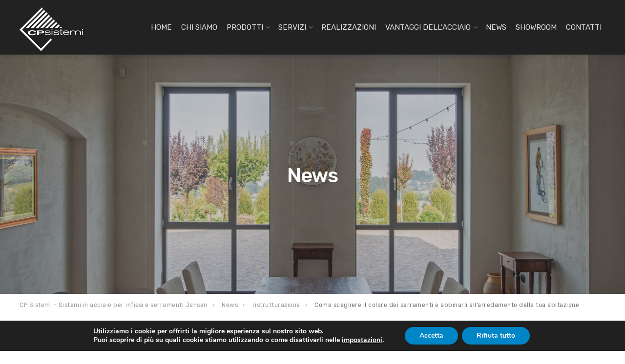

--- FILE ---
content_type: text/html; charset=UTF-8
request_url: https://www.cpsistemi.com/come-scegliere-il-colore-dei-serramenti-e-abbinarli-allarredamento-della-tua-abitazione/
body_size: 30480
content:

<!DOCTYPE html>
<html lang="it-IT">
<head>
	<!-- Google Tag Manager -->
<script>(function(w,d,s,l,i){w[l]=w[l]||[];w[l].push({'gtm.start':
new Date().getTime(),event:'gtm.js'});var f=d.getElementsByTagName(s)[0],
j=d.createElement(s),dl=l!='dataLayer'?'&l='+l:'';j.async=true;j.src=
'https://www.googletagmanager.com/gtm.js?id='+i+dl;f.parentNode.insertBefore(j,f);
})(window,document,'script','dataLayer','GTM-TBQBZLH');</script>
<!-- End Google Tag Manager -->
	<!-- Global site tag (gtag.js) - Google Analytics -->
<script async src="https://www.googletagmanager.com/gtag/js?id=UA-173364845-1"></script>
<script>
  window.dataLayer = window.dataLayer || [];
  function gtag(){dataLayer.push(arguments);}
  gtag('js', new Date());

  gtag('config', 'UA-173364845-1');
</script>

	<meta charset="UTF-8">
	<meta name="viewport" content="width=device-width, initial-scale=1">
	<link rel="profile" href="http://gmpg.org/xfn/11">
	<link rel="pingback" href="https://www.cpsistemi.com/xmlrpc.php">

	<meta name='robots' content='index, follow, max-image-preview:large, max-snippet:-1, max-video-preview:-1' />

	<!-- This site is optimized with the Yoast SEO plugin v24.2 - https://yoast.com/wordpress/plugins/seo/ -->
	<title>Come scegliere il colore dei serramenti e abbinarli all’arredamento della tua abitazione - CP Sistemi - Sistemi in acciaio per infissi e serramenti Jansen</title>
	<link rel="canonical" href="https://www.cpsistemi.com/come-scegliere-il-colore-dei-serramenti-e-abbinarli-allarredamento-della-tua-abitazione/" />
	<meta property="og:locale" content="it_IT" />
	<meta property="og:type" content="article" />
	<meta property="og:title" content="Come scegliere il colore dei serramenti e abbinarli all’arredamento della tua abitazione - CP Sistemi - Sistemi in acciaio per infissi e serramenti Jansen" />
	<meta property="og:description" content="Dì la verità: non è capitato anche a te all’idea di cambiare gli infissi di casa tua di cadere nel turbinoso dubbio amletico “bello o funzionale”? Ebbene si, perché la scelta di infissi, serramenti e porte interne per la casa è molto importante sia per ottenere un ambiente non solo confortevole e funzionale, ma anche [&hellip;]" />
	<meta property="og:url" content="https://www.cpsistemi.com/come-scegliere-il-colore-dei-serramenti-e-abbinarli-allarredamento-della-tua-abitazione/" />
	<meta property="og:site_name" content="CP Sistemi - Sistemi in acciaio per infissi e serramenti Jansen" />
	<meta property="article:published_time" content="2022-10-12T14:11:26+00:00" />
	<meta property="article:modified_time" content="2022-10-21T13:45:35+00:00" />
	<meta name="author" content="Data" />
	<meta name="twitter:card" content="summary_large_image" />
	<meta name="twitter:creator" content="@InnoCP" />
	<meta name="twitter:label1" content="Scritto da" />
	<meta name="twitter:data1" content="Data" />
	<meta name="twitter:label2" content="Tempo di lettura stimato" />
	<meta name="twitter:data2" content="2 minuti" />
	<script type="application/ld+json" class="yoast-schema-graph">{"@context":"https://schema.org","@graph":[{"@type":"Article","@id":"https://www.cpsistemi.com/come-scegliere-il-colore-dei-serramenti-e-abbinarli-allarredamento-della-tua-abitazione/#article","isPartOf":{"@id":"https://www.cpsistemi.com/come-scegliere-il-colore-dei-serramenti-e-abbinarli-allarredamento-della-tua-abitazione/"},"author":{"name":"Data","@id":"https://www.cpsistemi.com/#/schema/person/0893a1c3b48b978c1f492bb21fc6f4ba"},"headline":"Come scegliere il colore dei serramenti e abbinarli all’arredamento della tua abitazione","datePublished":"2022-10-12T14:11:26+00:00","dateModified":"2022-10-21T13:45:35+00:00","mainEntityOfPage":{"@id":"https://www.cpsistemi.com/come-scegliere-il-colore-dei-serramenti-e-abbinarli-allarredamento-della-tua-abitazione/"},"wordCount":379,"publisher":{"@id":"https://www.cpsistemi.com/#organization"},"keywords":["acciaio","Profili minimali in acciaio","Progetti di interior design","serramenti antieffrazione","Serramenti di grosse dimensioni","sicurezza dell’acciaio"],"articleSection":["ristrutturazione","Serramenti"],"inLanguage":"it-IT"},{"@type":"WebPage","@id":"https://www.cpsistemi.com/come-scegliere-il-colore-dei-serramenti-e-abbinarli-allarredamento-della-tua-abitazione/","url":"https://www.cpsistemi.com/come-scegliere-il-colore-dei-serramenti-e-abbinarli-allarredamento-della-tua-abitazione/","name":"Come scegliere il colore dei serramenti e abbinarli all’arredamento della tua abitazione - CP Sistemi - Sistemi in acciaio per infissi e serramenti Jansen","isPartOf":{"@id":"https://www.cpsistemi.com/#website"},"datePublished":"2022-10-12T14:11:26+00:00","dateModified":"2022-10-21T13:45:35+00:00","breadcrumb":{"@id":"https://www.cpsistemi.com/come-scegliere-il-colore-dei-serramenti-e-abbinarli-allarredamento-della-tua-abitazione/#breadcrumb"},"inLanguage":"it-IT","potentialAction":[{"@type":"ReadAction","target":["https://www.cpsistemi.com/come-scegliere-il-colore-dei-serramenti-e-abbinarli-allarredamento-della-tua-abitazione/"]}]},{"@type":"BreadcrumbList","@id":"https://www.cpsistemi.com/come-scegliere-il-colore-dei-serramenti-e-abbinarli-allarredamento-della-tua-abitazione/#breadcrumb","itemListElement":[{"@type":"ListItem","position":1,"name":"Home","item":"https://www.cpsistemi.com/"},{"@type":"ListItem","position":2,"name":"News","item":"https://www.cpsistemi.com/news/"},{"@type":"ListItem","position":3,"name":"Come scegliere il colore dei serramenti e abbinarli all’arredamento della tua abitazione"}]},{"@type":"WebSite","@id":"https://www.cpsistemi.com/#website","url":"https://www.cpsistemi.com/","name":"CP Sistemi - Sistemi in acciaio per infissi e serramenti Jansen","description":"","publisher":{"@id":"https://www.cpsistemi.com/#organization"},"potentialAction":[{"@type":"SearchAction","target":{"@type":"EntryPoint","urlTemplate":"https://www.cpsistemi.com/?s={search_term_string}"},"query-input":{"@type":"PropertyValueSpecification","valueRequired":true,"valueName":"search_term_string"}}],"inLanguage":"it-IT"},{"@type":"Organization","@id":"https://www.cpsistemi.com/#organization","name":"CP Sistemi S.r.l.","url":"https://www.cpsistemi.com/","logo":{"@type":"ImageObject","inLanguage":"it-IT","@id":"https://www.cpsistemi.com/#/schema/logo/image/","url":"https://www.cpsistemi.com/wp-content/uploads/2020/06/logo-white-2x.png","contentUrl":"https://www.cpsistemi.com/wp-content/uploads/2020/06/logo-white-2x.png","width":260,"height":179,"caption":"CP Sistemi S.r.l."},"image":{"@id":"https://www.cpsistemi.com/#/schema/logo/image/"}},{"@type":"Person","@id":"https://www.cpsistemi.com/#/schema/person/0893a1c3b48b978c1f492bb21fc6f4ba","name":"Data","image":{"@type":"ImageObject","inLanguage":"it-IT","@id":"https://www.cpsistemi.com/#/schema/person/image/","url":"https://secure.gravatar.com/avatar/8f6ebb87199ae41f52aad6d397abd4de580e1bdc918da90624d2f78d7dfab80e?s=96&d=mm&r=g","contentUrl":"https://secure.gravatar.com/avatar/8f6ebb87199ae41f52aad6d397abd4de580e1bdc918da90624d2f78d7dfab80e?s=96&d=mm&r=g","caption":"Data"},"sameAs":["https://x.com/InnoCP"]}]}</script>
	<!-- / Yoast SEO plugin. -->


<link rel='dns-prefetch' href='//www.cpsistemi.com' />
<link rel='dns-prefetch' href='//fonts.googleapis.com' />
<link rel="alternate" type="application/rss+xml" title="CP Sistemi - Sistemi in acciaio per infissi e serramenti Jansen &raquo; Feed" href="https://www.cpsistemi.com/feed/" />
<link rel="alternate" title="oEmbed (JSON)" type="application/json+oembed" href="https://www.cpsistemi.com/wp-json/oembed/1.0/embed?url=https%3A%2F%2Fwww.cpsistemi.com%2Fcome-scegliere-il-colore-dei-serramenti-e-abbinarli-allarredamento-della-tua-abitazione%2F" />
<link rel="alternate" title="oEmbed (XML)" type="text/xml+oembed" href="https://www.cpsistemi.com/wp-json/oembed/1.0/embed?url=https%3A%2F%2Fwww.cpsistemi.com%2Fcome-scegliere-il-colore-dei-serramenti-e-abbinarli-allarredamento-della-tua-abitazione%2F&#038;format=xml" />
<style id='wp-img-auto-sizes-contain-inline-css' type='text/css'>
img:is([sizes=auto i],[sizes^="auto," i]){contain-intrinsic-size:3000px 1500px}
/*# sourceURL=wp-img-auto-sizes-contain-inline-css */
</style>
<link rel='stylesheet' id='sbi_styles-css' href='https://www.cpsistemi.com/wp-content/plugins/instagram-feed/css/sbi-styles.min.css?ver=6.6.1' type='text/css' media='all' />
<style id='wp-emoji-styles-inline-css' type='text/css'>

	img.wp-smiley, img.emoji {
		display: inline !important;
		border: none !important;
		box-shadow: none !important;
		height: 1em !important;
		width: 1em !important;
		margin: 0 0.07em !important;
		vertical-align: -0.1em !important;
		background: none !important;
		padding: 0 !important;
	}
/*# sourceURL=wp-emoji-styles-inline-css */
</style>
<style id='wp-block-library-inline-css' type='text/css'>
:root{--wp-block-synced-color:#7a00df;--wp-block-synced-color--rgb:122,0,223;--wp-bound-block-color:var(--wp-block-synced-color);--wp-editor-canvas-background:#ddd;--wp-admin-theme-color:#007cba;--wp-admin-theme-color--rgb:0,124,186;--wp-admin-theme-color-darker-10:#006ba1;--wp-admin-theme-color-darker-10--rgb:0,107,160.5;--wp-admin-theme-color-darker-20:#005a87;--wp-admin-theme-color-darker-20--rgb:0,90,135;--wp-admin-border-width-focus:2px}@media (min-resolution:192dpi){:root{--wp-admin-border-width-focus:1.5px}}.wp-element-button{cursor:pointer}:root .has-very-light-gray-background-color{background-color:#eee}:root .has-very-dark-gray-background-color{background-color:#313131}:root .has-very-light-gray-color{color:#eee}:root .has-very-dark-gray-color{color:#313131}:root .has-vivid-green-cyan-to-vivid-cyan-blue-gradient-background{background:linear-gradient(135deg,#00d084,#0693e3)}:root .has-purple-crush-gradient-background{background:linear-gradient(135deg,#34e2e4,#4721fb 50%,#ab1dfe)}:root .has-hazy-dawn-gradient-background{background:linear-gradient(135deg,#faaca8,#dad0ec)}:root .has-subdued-olive-gradient-background{background:linear-gradient(135deg,#fafae1,#67a671)}:root .has-atomic-cream-gradient-background{background:linear-gradient(135deg,#fdd79a,#004a59)}:root .has-nightshade-gradient-background{background:linear-gradient(135deg,#330968,#31cdcf)}:root .has-midnight-gradient-background{background:linear-gradient(135deg,#020381,#2874fc)}:root{--wp--preset--font-size--normal:16px;--wp--preset--font-size--huge:42px}.has-regular-font-size{font-size:1em}.has-larger-font-size{font-size:2.625em}.has-normal-font-size{font-size:var(--wp--preset--font-size--normal)}.has-huge-font-size{font-size:var(--wp--preset--font-size--huge)}.has-text-align-center{text-align:center}.has-text-align-left{text-align:left}.has-text-align-right{text-align:right}.has-fit-text{white-space:nowrap!important}#end-resizable-editor-section{display:none}.aligncenter{clear:both}.items-justified-left{justify-content:flex-start}.items-justified-center{justify-content:center}.items-justified-right{justify-content:flex-end}.items-justified-space-between{justify-content:space-between}.screen-reader-text{border:0;clip-path:inset(50%);height:1px;margin:-1px;overflow:hidden;padding:0;position:absolute;width:1px;word-wrap:normal!important}.screen-reader-text:focus{background-color:#ddd;clip-path:none;color:#444;display:block;font-size:1em;height:auto;left:5px;line-height:normal;padding:15px 23px 14px;text-decoration:none;top:5px;width:auto;z-index:100000}html :where(.has-border-color){border-style:solid}html :where([style*=border-top-color]){border-top-style:solid}html :where([style*=border-right-color]){border-right-style:solid}html :where([style*=border-bottom-color]){border-bottom-style:solid}html :where([style*=border-left-color]){border-left-style:solid}html :where([style*=border-width]){border-style:solid}html :where([style*=border-top-width]){border-top-style:solid}html :where([style*=border-right-width]){border-right-style:solid}html :where([style*=border-bottom-width]){border-bottom-style:solid}html :where([style*=border-left-width]){border-left-style:solid}html :where(img[class*=wp-image-]){height:auto;max-width:100%}:where(figure){margin:0 0 1em}html :where(.is-position-sticky){--wp-admin--admin-bar--position-offset:var(--wp-admin--admin-bar--height,0px)}@media screen and (max-width:600px){html :where(.is-position-sticky){--wp-admin--admin-bar--position-offset:0px}}

/*# sourceURL=wp-block-library-inline-css */
</style><style id='global-styles-inline-css' type='text/css'>
:root{--wp--preset--aspect-ratio--square: 1;--wp--preset--aspect-ratio--4-3: 4/3;--wp--preset--aspect-ratio--3-4: 3/4;--wp--preset--aspect-ratio--3-2: 3/2;--wp--preset--aspect-ratio--2-3: 2/3;--wp--preset--aspect-ratio--16-9: 16/9;--wp--preset--aspect-ratio--9-16: 9/16;--wp--preset--color--black: #000000;--wp--preset--color--cyan-bluish-gray: #abb8c3;--wp--preset--color--white: #ffffff;--wp--preset--color--pale-pink: #f78da7;--wp--preset--color--vivid-red: #cf2e2e;--wp--preset--color--luminous-vivid-orange: #ff6900;--wp--preset--color--luminous-vivid-amber: #fcb900;--wp--preset--color--light-green-cyan: #7bdcb5;--wp--preset--color--vivid-green-cyan: #00d084;--wp--preset--color--pale-cyan-blue: #8ed1fc;--wp--preset--color--vivid-cyan-blue: #0693e3;--wp--preset--color--vivid-purple: #9b51e0;--wp--preset--gradient--vivid-cyan-blue-to-vivid-purple: linear-gradient(135deg,rgb(6,147,227) 0%,rgb(155,81,224) 100%);--wp--preset--gradient--light-green-cyan-to-vivid-green-cyan: linear-gradient(135deg,rgb(122,220,180) 0%,rgb(0,208,130) 100%);--wp--preset--gradient--luminous-vivid-amber-to-luminous-vivid-orange: linear-gradient(135deg,rgb(252,185,0) 0%,rgb(255,105,0) 100%);--wp--preset--gradient--luminous-vivid-orange-to-vivid-red: linear-gradient(135deg,rgb(255,105,0) 0%,rgb(207,46,46) 100%);--wp--preset--gradient--very-light-gray-to-cyan-bluish-gray: linear-gradient(135deg,rgb(238,238,238) 0%,rgb(169,184,195) 100%);--wp--preset--gradient--cool-to-warm-spectrum: linear-gradient(135deg,rgb(74,234,220) 0%,rgb(151,120,209) 20%,rgb(207,42,186) 40%,rgb(238,44,130) 60%,rgb(251,105,98) 80%,rgb(254,248,76) 100%);--wp--preset--gradient--blush-light-purple: linear-gradient(135deg,rgb(255,206,236) 0%,rgb(152,150,240) 100%);--wp--preset--gradient--blush-bordeaux: linear-gradient(135deg,rgb(254,205,165) 0%,rgb(254,45,45) 50%,rgb(107,0,62) 100%);--wp--preset--gradient--luminous-dusk: linear-gradient(135deg,rgb(255,203,112) 0%,rgb(199,81,192) 50%,rgb(65,88,208) 100%);--wp--preset--gradient--pale-ocean: linear-gradient(135deg,rgb(255,245,203) 0%,rgb(182,227,212) 50%,rgb(51,167,181) 100%);--wp--preset--gradient--electric-grass: linear-gradient(135deg,rgb(202,248,128) 0%,rgb(113,206,126) 100%);--wp--preset--gradient--midnight: linear-gradient(135deg,rgb(2,3,129) 0%,rgb(40,116,252) 100%);--wp--preset--font-size--small: 13px;--wp--preset--font-size--medium: 20px;--wp--preset--font-size--large: 36px;--wp--preset--font-size--x-large: 42px;--wp--preset--spacing--20: 0.44rem;--wp--preset--spacing--30: 0.67rem;--wp--preset--spacing--40: 1rem;--wp--preset--spacing--50: 1.5rem;--wp--preset--spacing--60: 2.25rem;--wp--preset--spacing--70: 3.38rem;--wp--preset--spacing--80: 5.06rem;--wp--preset--shadow--natural: 6px 6px 9px rgba(0, 0, 0, 0.2);--wp--preset--shadow--deep: 12px 12px 50px rgba(0, 0, 0, 0.4);--wp--preset--shadow--sharp: 6px 6px 0px rgba(0, 0, 0, 0.2);--wp--preset--shadow--outlined: 6px 6px 0px -3px rgb(255, 255, 255), 6px 6px rgb(0, 0, 0);--wp--preset--shadow--crisp: 6px 6px 0px rgb(0, 0, 0);}:where(.is-layout-flex){gap: 0.5em;}:where(.is-layout-grid){gap: 0.5em;}body .is-layout-flex{display: flex;}.is-layout-flex{flex-wrap: wrap;align-items: center;}.is-layout-flex > :is(*, div){margin: 0;}body .is-layout-grid{display: grid;}.is-layout-grid > :is(*, div){margin: 0;}:where(.wp-block-columns.is-layout-flex){gap: 2em;}:where(.wp-block-columns.is-layout-grid){gap: 2em;}:where(.wp-block-post-template.is-layout-flex){gap: 1.25em;}:where(.wp-block-post-template.is-layout-grid){gap: 1.25em;}.has-black-color{color: var(--wp--preset--color--black) !important;}.has-cyan-bluish-gray-color{color: var(--wp--preset--color--cyan-bluish-gray) !important;}.has-white-color{color: var(--wp--preset--color--white) !important;}.has-pale-pink-color{color: var(--wp--preset--color--pale-pink) !important;}.has-vivid-red-color{color: var(--wp--preset--color--vivid-red) !important;}.has-luminous-vivid-orange-color{color: var(--wp--preset--color--luminous-vivid-orange) !important;}.has-luminous-vivid-amber-color{color: var(--wp--preset--color--luminous-vivid-amber) !important;}.has-light-green-cyan-color{color: var(--wp--preset--color--light-green-cyan) !important;}.has-vivid-green-cyan-color{color: var(--wp--preset--color--vivid-green-cyan) !important;}.has-pale-cyan-blue-color{color: var(--wp--preset--color--pale-cyan-blue) !important;}.has-vivid-cyan-blue-color{color: var(--wp--preset--color--vivid-cyan-blue) !important;}.has-vivid-purple-color{color: var(--wp--preset--color--vivid-purple) !important;}.has-black-background-color{background-color: var(--wp--preset--color--black) !important;}.has-cyan-bluish-gray-background-color{background-color: var(--wp--preset--color--cyan-bluish-gray) !important;}.has-white-background-color{background-color: var(--wp--preset--color--white) !important;}.has-pale-pink-background-color{background-color: var(--wp--preset--color--pale-pink) !important;}.has-vivid-red-background-color{background-color: var(--wp--preset--color--vivid-red) !important;}.has-luminous-vivid-orange-background-color{background-color: var(--wp--preset--color--luminous-vivid-orange) !important;}.has-luminous-vivid-amber-background-color{background-color: var(--wp--preset--color--luminous-vivid-amber) !important;}.has-light-green-cyan-background-color{background-color: var(--wp--preset--color--light-green-cyan) !important;}.has-vivid-green-cyan-background-color{background-color: var(--wp--preset--color--vivid-green-cyan) !important;}.has-pale-cyan-blue-background-color{background-color: var(--wp--preset--color--pale-cyan-blue) !important;}.has-vivid-cyan-blue-background-color{background-color: var(--wp--preset--color--vivid-cyan-blue) !important;}.has-vivid-purple-background-color{background-color: var(--wp--preset--color--vivid-purple) !important;}.has-black-border-color{border-color: var(--wp--preset--color--black) !important;}.has-cyan-bluish-gray-border-color{border-color: var(--wp--preset--color--cyan-bluish-gray) !important;}.has-white-border-color{border-color: var(--wp--preset--color--white) !important;}.has-pale-pink-border-color{border-color: var(--wp--preset--color--pale-pink) !important;}.has-vivid-red-border-color{border-color: var(--wp--preset--color--vivid-red) !important;}.has-luminous-vivid-orange-border-color{border-color: var(--wp--preset--color--luminous-vivid-orange) !important;}.has-luminous-vivid-amber-border-color{border-color: var(--wp--preset--color--luminous-vivid-amber) !important;}.has-light-green-cyan-border-color{border-color: var(--wp--preset--color--light-green-cyan) !important;}.has-vivid-green-cyan-border-color{border-color: var(--wp--preset--color--vivid-green-cyan) !important;}.has-pale-cyan-blue-border-color{border-color: var(--wp--preset--color--pale-cyan-blue) !important;}.has-vivid-cyan-blue-border-color{border-color: var(--wp--preset--color--vivid-cyan-blue) !important;}.has-vivid-purple-border-color{border-color: var(--wp--preset--color--vivid-purple) !important;}.has-vivid-cyan-blue-to-vivid-purple-gradient-background{background: var(--wp--preset--gradient--vivid-cyan-blue-to-vivid-purple) !important;}.has-light-green-cyan-to-vivid-green-cyan-gradient-background{background: var(--wp--preset--gradient--light-green-cyan-to-vivid-green-cyan) !important;}.has-luminous-vivid-amber-to-luminous-vivid-orange-gradient-background{background: var(--wp--preset--gradient--luminous-vivid-amber-to-luminous-vivid-orange) !important;}.has-luminous-vivid-orange-to-vivid-red-gradient-background{background: var(--wp--preset--gradient--luminous-vivid-orange-to-vivid-red) !important;}.has-very-light-gray-to-cyan-bluish-gray-gradient-background{background: var(--wp--preset--gradient--very-light-gray-to-cyan-bluish-gray) !important;}.has-cool-to-warm-spectrum-gradient-background{background: var(--wp--preset--gradient--cool-to-warm-spectrum) !important;}.has-blush-light-purple-gradient-background{background: var(--wp--preset--gradient--blush-light-purple) !important;}.has-blush-bordeaux-gradient-background{background: var(--wp--preset--gradient--blush-bordeaux) !important;}.has-luminous-dusk-gradient-background{background: var(--wp--preset--gradient--luminous-dusk) !important;}.has-pale-ocean-gradient-background{background: var(--wp--preset--gradient--pale-ocean) !important;}.has-electric-grass-gradient-background{background: var(--wp--preset--gradient--electric-grass) !important;}.has-midnight-gradient-background{background: var(--wp--preset--gradient--midnight) !important;}.has-small-font-size{font-size: var(--wp--preset--font-size--small) !important;}.has-medium-font-size{font-size: var(--wp--preset--font-size--medium) !important;}.has-large-font-size{font-size: var(--wp--preset--font-size--large) !important;}.has-x-large-font-size{font-size: var(--wp--preset--font-size--x-large) !important;}
/*# sourceURL=global-styles-inline-css */
</style>

<style id='classic-theme-styles-inline-css' type='text/css'>
/*! This file is auto-generated */
.wp-block-button__link{color:#fff;background-color:#32373c;border-radius:9999px;box-shadow:none;text-decoration:none;padding:calc(.667em + 2px) calc(1.333em + 2px);font-size:1.125em}.wp-block-file__button{background:#32373c;color:#fff;text-decoration:none}
/*# sourceURL=/wp-includes/css/classic-themes.min.css */
</style>
<link rel='stylesheet' id='style_login_widget-css' href='https://www.cpsistemi.com/wp-content/plugins/login-sidebar-widget/css/style_login_widget.css?ver=6.9' type='text/css' media='all' />
<link rel='stylesheet' id='woocommerce-layout-css' href='https://www.cpsistemi.com/wp-content/plugins/woocommerce/assets/css/woocommerce-layout.css?ver=7.8.0' type='text/css' media='all' />
<link rel='stylesheet' id='woocommerce-smallscreen-css' href='https://www.cpsistemi.com/wp-content/plugins/woocommerce/assets/css/woocommerce-smallscreen.css?ver=7.8.0' type='text/css' media='only screen and (max-width: 768px)' />
<link rel='stylesheet' id='woocommerce-general-css' href='https://www.cpsistemi.com/wp-content/plugins/woocommerce/assets/css/woocommerce.css?ver=7.8.0' type='text/css' media='all' />
<style id='woocommerce-inline-inline-css' type='text/css'>
.woocommerce form .form-row .required { visibility: visible; }
/*# sourceURL=woocommerce-inline-inline-css */
</style>
<link rel='stylesheet' id='contact-form-7-css' href='https://www.cpsistemi.com/wp-content/plugins/contact-form-7/includes/css/styles.css?ver=6.1.4' type='text/css' media='all' />
<link rel='stylesheet' id='wpcf7-redirect-script-frontend-css' href='https://www.cpsistemi.com/wp-content/plugins/wpcf7-redirect/build/assets/frontend-script.css?ver=2c532d7e2be36f6af233' type='text/css' media='all' />
<link rel='stylesheet' id='interico-fonts-css' href='https://fonts.googleapis.com/css?family=Rubik%3A300%2C300i%2C400%2C400i%2C500%2C500i%2C700%2C700i&#038;subset=latin%2Clatin-ext' type='text/css' media='all' />
<link rel='stylesheet' id='interico-style-css' href='https://www.cpsistemi.com/wp-content/themes/interico/style.css?ver=1.1.0' type='text/css' media='all' />
<link rel='stylesheet' id='font-awesome-css' href='https://www.cpsistemi.com/wp-content/themes/interico/fonts/font-awesome/css/font-awesome.css?ver=6.9' type='text/css' media='all' />
<link rel='stylesheet' id='moove_gdpr_frontend-css' href='https://www.cpsistemi.com/wp-content/plugins/gdpr-cookie-compliance/dist/styles/gdpr-main.css?ver=5.0.9' type='text/css' media='all' />
<style id='moove_gdpr_frontend-inline-css' type='text/css'>
#moove_gdpr_cookie_modal,#moove_gdpr_cookie_info_bar,.gdpr_cookie_settings_shortcode_content{font-family:&#039;Nunito&#039;,sans-serif}#moove_gdpr_save_popup_settings_button{background-color:#373737;color:#fff}#moove_gdpr_save_popup_settings_button:hover{background-color:#000}#moove_gdpr_cookie_info_bar .moove-gdpr-info-bar-container .moove-gdpr-info-bar-content a.mgbutton,#moove_gdpr_cookie_info_bar .moove-gdpr-info-bar-container .moove-gdpr-info-bar-content button.mgbutton{background-color:#0085c6}#moove_gdpr_cookie_modal .moove-gdpr-modal-content .moove-gdpr-modal-footer-content .moove-gdpr-button-holder a.mgbutton,#moove_gdpr_cookie_modal .moove-gdpr-modal-content .moove-gdpr-modal-footer-content .moove-gdpr-button-holder button.mgbutton,.gdpr_cookie_settings_shortcode_content .gdpr-shr-button.button-green{background-color:#0085c6;border-color:#0085c6}#moove_gdpr_cookie_modal .moove-gdpr-modal-content .moove-gdpr-modal-footer-content .moove-gdpr-button-holder a.mgbutton:hover,#moove_gdpr_cookie_modal .moove-gdpr-modal-content .moove-gdpr-modal-footer-content .moove-gdpr-button-holder button.mgbutton:hover,.gdpr_cookie_settings_shortcode_content .gdpr-shr-button.button-green:hover{background-color:#fff;color:#0085c6}#moove_gdpr_cookie_modal .moove-gdpr-modal-content .moove-gdpr-modal-close i,#moove_gdpr_cookie_modal .moove-gdpr-modal-content .moove-gdpr-modal-close span.gdpr-icon{background-color:#0085c6;border:1px solid #0085c6}#moove_gdpr_cookie_info_bar span.moove-gdpr-infobar-allow-all.focus-g,#moove_gdpr_cookie_info_bar span.moove-gdpr-infobar-allow-all:focus,#moove_gdpr_cookie_info_bar button.moove-gdpr-infobar-allow-all.focus-g,#moove_gdpr_cookie_info_bar button.moove-gdpr-infobar-allow-all:focus,#moove_gdpr_cookie_info_bar span.moove-gdpr-infobar-reject-btn.focus-g,#moove_gdpr_cookie_info_bar span.moove-gdpr-infobar-reject-btn:focus,#moove_gdpr_cookie_info_bar button.moove-gdpr-infobar-reject-btn.focus-g,#moove_gdpr_cookie_info_bar button.moove-gdpr-infobar-reject-btn:focus,#moove_gdpr_cookie_info_bar span.change-settings-button.focus-g,#moove_gdpr_cookie_info_bar span.change-settings-button:focus,#moove_gdpr_cookie_info_bar button.change-settings-button.focus-g,#moove_gdpr_cookie_info_bar button.change-settings-button:focus{-webkit-box-shadow:0 0 1px 3px #0085c6;-moz-box-shadow:0 0 1px 3px #0085c6;box-shadow:0 0 1px 3px #0085c6}#moove_gdpr_cookie_modal .moove-gdpr-modal-content .moove-gdpr-modal-close i:hover,#moove_gdpr_cookie_modal .moove-gdpr-modal-content .moove-gdpr-modal-close span.gdpr-icon:hover,#moove_gdpr_cookie_info_bar span[data-href]>u.change-settings-button{color:#0085c6}#moove_gdpr_cookie_modal .moove-gdpr-modal-content .moove-gdpr-modal-left-content #moove-gdpr-menu li.menu-item-selected a span.gdpr-icon,#moove_gdpr_cookie_modal .moove-gdpr-modal-content .moove-gdpr-modal-left-content #moove-gdpr-menu li.menu-item-selected button span.gdpr-icon{color:inherit}#moove_gdpr_cookie_modal .moove-gdpr-modal-content .moove-gdpr-modal-left-content #moove-gdpr-menu li a span.gdpr-icon,#moove_gdpr_cookie_modal .moove-gdpr-modal-content .moove-gdpr-modal-left-content #moove-gdpr-menu li button span.gdpr-icon{color:inherit}#moove_gdpr_cookie_modal .gdpr-acc-link{line-height:0;font-size:0;color:transparent;position:absolute}#moove_gdpr_cookie_modal .moove-gdpr-modal-content .moove-gdpr-modal-close:hover i,#moove_gdpr_cookie_modal .moove-gdpr-modal-content .moove-gdpr-modal-left-content #moove-gdpr-menu li a,#moove_gdpr_cookie_modal .moove-gdpr-modal-content .moove-gdpr-modal-left-content #moove-gdpr-menu li button,#moove_gdpr_cookie_modal .moove-gdpr-modal-content .moove-gdpr-modal-left-content #moove-gdpr-menu li button i,#moove_gdpr_cookie_modal .moove-gdpr-modal-content .moove-gdpr-modal-left-content #moove-gdpr-menu li a i,#moove_gdpr_cookie_modal .moove-gdpr-modal-content .moove-gdpr-tab-main .moove-gdpr-tab-main-content a:hover,#moove_gdpr_cookie_info_bar.moove-gdpr-dark-scheme .moove-gdpr-info-bar-container .moove-gdpr-info-bar-content a.mgbutton:hover,#moove_gdpr_cookie_info_bar.moove-gdpr-dark-scheme .moove-gdpr-info-bar-container .moove-gdpr-info-bar-content button.mgbutton:hover,#moove_gdpr_cookie_info_bar.moove-gdpr-dark-scheme .moove-gdpr-info-bar-container .moove-gdpr-info-bar-content a:hover,#moove_gdpr_cookie_info_bar.moove-gdpr-dark-scheme .moove-gdpr-info-bar-container .moove-gdpr-info-bar-content button:hover,#moove_gdpr_cookie_info_bar.moove-gdpr-dark-scheme .moove-gdpr-info-bar-container .moove-gdpr-info-bar-content span.change-settings-button:hover,#moove_gdpr_cookie_info_bar.moove-gdpr-dark-scheme .moove-gdpr-info-bar-container .moove-gdpr-info-bar-content button.change-settings-button:hover,#moove_gdpr_cookie_info_bar.moove-gdpr-dark-scheme .moove-gdpr-info-bar-container .moove-gdpr-info-bar-content u.change-settings-button:hover,#moove_gdpr_cookie_info_bar span[data-href]>u.change-settings-button,#moove_gdpr_cookie_info_bar.moove-gdpr-dark-scheme .moove-gdpr-info-bar-container .moove-gdpr-info-bar-content a.mgbutton.focus-g,#moove_gdpr_cookie_info_bar.moove-gdpr-dark-scheme .moove-gdpr-info-bar-container .moove-gdpr-info-bar-content button.mgbutton.focus-g,#moove_gdpr_cookie_info_bar.moove-gdpr-dark-scheme .moove-gdpr-info-bar-container .moove-gdpr-info-bar-content a.focus-g,#moove_gdpr_cookie_info_bar.moove-gdpr-dark-scheme .moove-gdpr-info-bar-container .moove-gdpr-info-bar-content button.focus-g,#moove_gdpr_cookie_info_bar.moove-gdpr-dark-scheme .moove-gdpr-info-bar-container .moove-gdpr-info-bar-content a.mgbutton:focus,#moove_gdpr_cookie_info_bar.moove-gdpr-dark-scheme .moove-gdpr-info-bar-container .moove-gdpr-info-bar-content button.mgbutton:focus,#moove_gdpr_cookie_info_bar.moove-gdpr-dark-scheme .moove-gdpr-info-bar-container .moove-gdpr-info-bar-content a:focus,#moove_gdpr_cookie_info_bar.moove-gdpr-dark-scheme .moove-gdpr-info-bar-container .moove-gdpr-info-bar-content button:focus,#moove_gdpr_cookie_info_bar.moove-gdpr-dark-scheme .moove-gdpr-info-bar-container .moove-gdpr-info-bar-content span.change-settings-button.focus-g,span.change-settings-button:focus,button.change-settings-button.focus-g,button.change-settings-button:focus,#moove_gdpr_cookie_info_bar.moove-gdpr-dark-scheme .moove-gdpr-info-bar-container .moove-gdpr-info-bar-content u.change-settings-button.focus-g,#moove_gdpr_cookie_info_bar.moove-gdpr-dark-scheme .moove-gdpr-info-bar-container .moove-gdpr-info-bar-content u.change-settings-button:focus{color:#0085c6}#moove_gdpr_cookie_modal .moove-gdpr-branding.focus-g span,#moove_gdpr_cookie_modal .moove-gdpr-modal-content .moove-gdpr-tab-main a.focus-g,#moove_gdpr_cookie_modal .moove-gdpr-modal-content .moove-gdpr-tab-main .gdpr-cd-details-toggle.focus-g{color:#0085c6}#moove_gdpr_cookie_modal.gdpr_lightbox-hide{display:none}
/*# sourceURL=moove_gdpr_frontend-inline-css */
</style>
<script type="text/javascript" id="jquery-core-js-extra">
/* <![CDATA[ */
var SDT_DATA = {"ajaxurl":"https://www.cpsistemi.com/wp-admin/admin-ajax.php","siteUrl":"https://www.cpsistemi.com/","pluginsUrl":"https://www.cpsistemi.com/wp-content/plugins","isAdmin":""};
//# sourceURL=jquery-core-js-extra
/* ]]> */
</script>
<script type="text/javascript" src="https://www.cpsistemi.com/wp-content/plugins/enable-jquery-migrate-helper/js/jquery/jquery-1.12.4-wp.js?ver=1.12.4-wp" id="jquery-core-js"></script>
<script type="text/javascript" src="https://www.cpsistemi.com/wp-content/plugins/enable-jquery-migrate-helper/js/jquery-migrate/jquery-migrate-1.4.1-wp.js?ver=1.4.1-wp" id="jquery-migrate-js"></script>
<script type="text/javascript" src="https://www.cpsistemi.com/wp-content/plugins/login-sidebar-widget/js/jquery.validate.min.js?ver=6.9" id="jquery.validate.min-js"></script>
<script type="text/javascript" src="https://www.cpsistemi.com/wp-content/plugins/login-sidebar-widget/js/additional-methods.js?ver=6.9" id="additional-methods-js"></script>
<script type="text/javascript" src="https://www.cpsistemi.com/wp-content/plugins/woocommerce/assets/js/jquery-blockui/jquery.blockUI.min.js?ver=2.7.0-wc.7.8.0" id="jquery-blockui-js"></script>
<script type="text/javascript" id="wc-add-to-cart-js-extra">
/* <![CDATA[ */
var wc_add_to_cart_params = {"ajax_url":"/wp-admin/admin-ajax.php","wc_ajax_url":"/?wc-ajax=%%endpoint%%","i18n_view_cart":"View cart","cart_url":"https://www.cpsistemi.com","is_cart":"","cart_redirect_after_add":"no"};
//# sourceURL=wc-add-to-cart-js-extra
/* ]]> */
</script>
<script type="text/javascript" src="https://www.cpsistemi.com/wp-content/plugins/woocommerce/assets/js/frontend/add-to-cart.min.js?ver=7.8.0" id="wc-add-to-cart-js"></script>
<script type="text/javascript" src="https://www.cpsistemi.com/wp-content/plugins/js_composer/assets/js/vendors/woocommerce-add-to-cart.js?ver=6.2.0" id="vc_woocommerce-add-to-cart-js-js"></script>
<link rel="https://api.w.org/" href="https://www.cpsistemi.com/wp-json/" /><link rel="alternate" title="JSON" type="application/json" href="https://www.cpsistemi.com/wp-json/wp/v2/posts/15367" /><link rel="EditURI" type="application/rsd+xml" title="RSD" href="https://www.cpsistemi.com/xmlrpc.php?rsd" />
<meta name="generator" content="WordPress 6.9" />
<meta name="generator" content="WooCommerce 7.8.0" />
<link rel='shortlink' href='https://www.cpsistemi.com/?p=15367' />
 <style> #h5vpQuickPlayer { width: 100%; max-width: 100%; margin: 0 auto; } </style> <style></style>
<style type="text/css" id="custom-colors-css">header #logo { margin-top: 15px; }header #logo img { max-width:320px; }@media screen and (max-width: 990px) { header #logo { margin-top: 10px; } }@media screen and (max-width: 990px) { header #logo img { max-width:320px; } }@media screen and (max-width: 990px) { .navbar-toggle { top:20px; } }.subnav .subnav-item .fa { color: #019edf; }.nav-secondary .sub-menu li a { text-align: right; }#mainmenu > li > a:hover, #mainmenu > li.menu-item-has-children:hover:after, #mainmenu > li:hover > a, #header.header-light #mainmenu > li:hover > a, #header.header-light #mainmenu > li.menu-item-has-children:hover:after { color: #019edf!important; }@media screen and (min-width: 991px) { #mainmenu > li:before { background-color: #0072c9; } }#mainmenu li ul li a { color: #ffffff!important; }#mainmenu li ul li a:hover { color: #ffffff!important; }@media screen and (max-width: 990px) { #mainmenu > li > a { color: #ffffff!important; } }@media screen and (max-width: 990px) { #mainmenu > li.menu-item-has-children:after, #header.header-light #mainmenu > li.menu-item-has-children::after { color: #ffffff!important; } }#mainmenu li ul li a { background-color: #004ca3!important; }#mainmenu li ul li a:hover { background-color: #003d94!important; }#mainmenu li ul li, #mainmenu ul { border-color: #003d94!important; }@media screen and (max-width: 990px) { #mainmenu > li > a, .header-style-3 #header #mainmenu > li > a { background: #003d94; border-color: #002e85!important; } }@media screen and (max-width: 990px) { #mainmenu > li.menu-item-has-children:after, #header.header-light #mainmenu > li.menu-item-has-children::after { background-color: #002e85!important; } }#mainmenu li ul li ul li a { color: #cccccc!important; }#mainmenu li ul li ul li a:hover { color: #dbdbdb!important; }@media screen and (max-width: 990px) { #mainmenu > li > a:hover { color: #cccccc!important; } }@media screen and (max-width: 990px) { #mainmenu > li.menu-item-has-children:hover:after, #header.header-light #mainmenu > li.menu-item-has-children:hover:after { color: #cccccc!important; } }#mainmenu li ul li ul li a { background-color: #333333!important; }#mainmenu li ul li ul li a:hover { background-color: #242424!important; }#mainmenu li ul li ul li, #mainmenu ul li ul { border-color: #242424!important; }@media screen and (max-width: 990px) { #mainmenu > li > a:hover { background-color: #002e85!important; border-color: #002e85!important; } }@media screen and (max-width: 990px) { #mainmenu { border-bottom-color: #002e85!important; } }#top-content-area .title-content h1 { color: #ffffff; }#top-content-area .overlay { background-color: #444444; opacity: 0.3; }.btn, .btn-primary, .btn-regular, input[type='submit'], .woocommerce button[type='submit'], .woocommerce #respond input#submit, .woocommerce a.button, .woocommerce button.button, .woocommerce input.button, .woocommerce button.button.alt, .woocommerce #respond input#submit.alt, .woocommerce a.button.alt, .woocommerce button.button.alt, .woocommerce input.button.alt, .woocommerce button[type='submit'] { border-width: 2px!important; padding: 15px 20px; border-radius: 3px; }.woocommerce button[type='submit'] { border-bottom-right-radius: 3px; border-top-right-radius: 3px; }.btn-primary, input[type=submit], input[type='submit'], .woocommerce button[type='submit'], .woocommerce #respond input#submit, .woocommerce a.button, .woocommerce button.button, .woocommerce input.button, .woocommerce button.button.alt, .woocommerce #respond input#submit.alt, .woocommerce a.button.alt, .woocommerce button.button.alt, .woocommerce input.button.alt, .woocommerce button[type='submit'] { color: #ffffff!important; background-color: #019edf!important; border-color: #019edf!important; }.btn-primary:active:hover,.btn-primary:active:focus,.btn-primary:hover,.btn-primary:focus,.btn-primary:active,input[type=submit]:hover,input[type=submit]:focus,input[type='submit']:hover,input[type='submit']:focus,.woocommerce button[type='submit']:hover,.woocommerce button[type='submit']:focus,.woocommerce #respond input#submit.alt:hover,.woocommerce a.button.alt:hover,.woocommerce button.button:hover,.woocommerce button.button.alt:hover,.woocommerce input.button:hover.woocommerce input.button.alt:hover,.woocommerce #respond input#submit:hover,.btn-primary:before, a.btn-primary:before,.woocommerce a.button:hover { color: #ffffff!important; background-color: #0085c6!important; border-color: #0085c6!important; }.btn-regular:hover, .btn-regular:focus, .btn-regular:active { color: #777; }main ul li::before,.content ul li::before,.panel-body ul li::before,.page-content ul li:before,.tab-content ul li:before,.divider-light::before,.divider-dark::before,.read-more-dark::before,.read-more::before,.subtitle.style-dark::before,.dash.style-dark,.toggled,::selection,::-moz-selection,.tooltip-inner,.reply:hover:before { background-color: #019edf; }blockquote { border-color: #019edf; }a:hover, .post-info a:hover, .body-dark .post-info a:hover, .subtitle, .number-box:hover .btn-read-more, .number-box:hover .btn-read-more::after, .feature-box:hover .btn-read-more, .feature-box:hover .btn-read-more::after, .content-box.service-item:hover .btn-read-more, .content-box.service-item:hover .btn-read-more::after, .btn-read-more:hover, .body-dark .btn-read-more:hover, .blog-post-box:hover .btn-read-more, .blog-post-box:hover .btn-read-more::after, .btn-read-more:hover::after, .comments .testimonial.image-left .content-box-info .testimonial-content span.name, .reply:hover a.comment-reply-link, .sidebar-nav ul li a:hover, .sidebar-heading, .body-dark .sidebar-heading, .projects-navigation a:hover, .body-dark .projects-navigation a:hover, .projects-navigation .icon-icon-gallery:hover:before, .title-link-box.dark .btn-read-more:hover, .title-link-box.dark .btn-read-more:hover::after, .body-dark .title-link-box .btn-read-more:hover, .body-dark .title-link-box .btn-read-more:hover::after { color: #019edf; }.nav-tabs.style-accent > li.active > a,.nav-tabs.style-accent > li.active > a:hover,.nav-tabs.style-accent > li.active > a:focus, .panel-group .accordion-toggle[aria-expanded='true'], .panel-group .accordion-toggle[aria-expanded='true']:hover { background-color: #019edf!important; }.panel-body, .tab-content.style-accent { background-color: #0094d5; }.subtitle::before, .dash { opacity: 0.75; }.tooltip.top .tooltip-arrow { border-top-color: #019edf; }.social i:hover, #footer-bot .social i:hover { color: #ffffff; background-color: #019edf; }h1, h2, blockquote, .entry-title a, .entry-title, .body-dark h1, .body-dark h2, .body-dark blockquote, .body-dark .entry-title a, .body-dark .entry-title, .shadow-box.light h1, .shadow-box.light h2, .shadow-box.dark h1, .shadow-box.dark h2 { color: #019edf; }.preloader-wrapper { display: none; }.preloader-wrapper.dark { background: #444; }.preloader-wrapper.dark .preloader { border-color: #666; }.preloader-wrapper.dark .preloader { border-top-color: #eee; }a.cta-footer { background-color: #f9f9f9; border-top-color: #e5e5e5; }a.cta-footer:hover {  background-color: #019edf; border-top-color: #019edf; }a.cta-footer h2, a.cta-footer h2::after { color: #333333!important; }a.cta-footer:hover h2, a.cta-footer:hover h2::after { color: #ffffff!important; }#footer h4.footer-header { color: #999999; }#footer.footer-dark h4.footer-header { color: #999999; }#footer, #footer ul li { color: #aaaaaa; }#footer.footer-dark, #footer.footer-dark ul li { color: #aaaaaa; }#footer a, #footer ul li a, ul.content-list a, #footer ul li:before { color: #aaaaaa; }#footer.footer-dark a, #footer.footer-dark ul li a, #footer.footer-dark ul.content-list a, #footer.footer-dark ul li:before { color: #aaaaaa; }#footer a:hover, #footer ul li a:hover, ul.content-list a:hover, ul.content-list li:hover, #footer ul li:hover:before { color: #ffffff; }#footer.footer-dark a:hover, #footer.footer-dark ul li a:hover, footer.footer-dark ul.content-list a:hover, footer.footer-dark ul.content-list li:hover, #footer.footer-dark ul li:hover:before { color: #ffffff; }#footer-bot { background-color: #111111; color: #666666; }#footer-bot .social i { color:#aaaaaa; background-color: #020202; }.content-box.service-item.service-box-dark .content-box-info:after { background-color: #019edf; }.content-box.service-item.service-box-default:hover .box-heading, .content-box.service-item.service-box-white:hover .box-heading, .body-dark .content-box.service-item.service-box-default:hover .box-heading, .body-dark .content-box.service-item.service-box-white:hover .box-heading, .content-box.service-item.service-box-gray:hover h4.box-heading, .body-dark .content-box.service-item.service-box-gray:hover h4.box-heading { color: #019edf; }.team-member:hover h4 { color: #019edf; }.blog-post-box:hover .content-box-info .box-heading, .entry-title a:hover { color: #019edf; }.gallery-categories ul li a.selected, .section-gallery.gallery-light .gallery-categories ul li a.selected, .section-gallery.gallery-light .gallery-categories ul li a.selected:hover, .gallery-categories ul li a.selected:hover  { color: #000000; }.captions-bottom .portfolio-box-caption-content::after { background-color: #019edf; }.carousel-control:after, #gallery-slider .slick-prev:after, #gallery-slider .slick-next:after { background-color: #019edf; }.gallery-categories ul li a.selected, .section-gallery.gallery-light .gallery-categories ul li a.selected, .section-gallery.gallery-light .gallery-categories ul li a.selected:hover, .gallery-categories ul li a.selected:hover  { background-color: #dddddd; }.section-gallery, .section-gallery.gallery-light .section-gallery { background-color: #333333; }.project-category { color: #cccccc; }.feature-box > i, .feature-box > .lnr { color: #019edf; }.feature-box:hover > i, .feature-box:hover > .lnr { color: #019edf; }.feature-box:hover .feature-title, .feature-box.dark:hover .feature-title { color: #019edf; }.number-box:hover h3, .number-box.style-dark:hover h3 { color: #019edf; }.number-box-number { background-color: #019edf; }.number-box.style-default .number-box-number:after { background: #333333; }.number-box.style-dark .number-box-number { color: #333333; }@media screen and (min-width: 768px) { .woocommerce ul.products > li.product, .woocommerce-page ul.products > li.product { width: 22.05%; } }</style>
	<noscript><style>.woocommerce-product-gallery{ opacity: 1 !important; }</style></noscript>
	
<!-- Meta Pixel Code -->
<script type='text/javascript'>
!function(f,b,e,v,n,t,s){if(f.fbq)return;n=f.fbq=function(){n.callMethod?
n.callMethod.apply(n,arguments):n.queue.push(arguments)};if(!f._fbq)f._fbq=n;
n.push=n;n.loaded=!0;n.version='2.0';n.queue=[];t=b.createElement(e);t.async=!0;
t.src=v;s=b.getElementsByTagName(e)[0];s.parentNode.insertBefore(t,s)}(window,
document,'script','https://connect.facebook.net/en_US/fbevents.js?v=next');
</script>
<!-- End Meta Pixel Code -->

      <script type='text/javascript'>
        var url = window.location.origin + '?ob=open-bridge';
        fbq('set', 'openbridge', '367751655826514', url);
      </script>
    <script type='text/javascript'>fbq('init', '367751655826514', {}, {
    "agent": "wordpress-6.9-3.0.16"
})</script><script type='text/javascript'>
    fbq('track', 'PageView', []);
  </script>
<!-- Meta Pixel Code -->
<noscript>
<img height="1" width="1" style="display:none" alt="fbpx"
src="https://www.facebook.com/tr?id=367751655826514&ev=PageView&noscript=1" />
</noscript>
<!-- End Meta Pixel Code -->
<meta name="generator" content="Powered by WPBakery Page Builder - drag and drop page builder for WordPress."/>
<style type="text/css" id="custom-background-css">
body.custom-background { background-image: url("https://www.cp.innovea.it/wp-content/themes/interico/img/bg/vertical-grid-5.png"); background-position: left top; background-size: auto; background-repeat: repeat; background-attachment: scroll; }
</style>
	<link rel="icon" href="https://www.cpsistemi.com/wp-content/uploads/2020/06/cropped-logo-white-2x-32x32.png" sizes="32x32" />
<link rel="icon" href="https://www.cpsistemi.com/wp-content/uploads/2020/06/cropped-logo-white-2x-192x192.png" sizes="192x192" />
<link rel="apple-touch-icon" href="https://www.cpsistemi.com/wp-content/uploads/2020/06/cropped-logo-white-2x-180x180.png" />
<meta name="msapplication-TileImage" content="https://www.cpsistemi.com/wp-content/uploads/2020/06/cropped-logo-white-2x-270x270.png" />
		<style type="text/css" id="wp-custom-css">
			.overlapped {
	margin-top: -60px;
}

@media (max-width: 768px) {
	.overlapped {
		margin-top: 0;
	}
}

.service-item ul li:before,
.service-item ul li{
	position: relative;
	z-index: 2;
	color: #fff;
}

/* Dash color on hover */
.service-item:hover ul li:before {
	background:#888;
}		</style>
		<noscript><style> .wpb_animate_when_almost_visible { opacity: 1; }</style></noscript></head>


<body class="wp-singular post-template-default single single-post postid-15367 single-format-standard custom-background wp-theme-interico theme-interico woocommerce-no-js group-blog header-style-1 subnav-fullwidth subnav-dark subnav-content-right header-typography-style-3 submenu-dark light custom-colors wpb-js-composer js-comp-ver-6.2.0 vc_responsive">
	<!-- Google Tag Manager (noscript) -->
<noscript><iframe src="https://www.googletagmanager.com/ns.html?id=GTM-TBQBZLH"
height="0" width="0" style="display:none;visibility:hidden"></iframe></noscript>
<!-- End Google Tag Manager (noscript) -->

	<div class="preloader-wrapper dark">
	    <div class="preloader"></div>
	</div>

	<div id="wrapper">

	
		<!-- Begin Header -->
		<div class="header-wrapper">
			<header id="header" class="shadow-soft" data-spy="affix" data-offset-top="160">
				<div class="container">
					<div class="row">
						<div class="col-md-12">

							<!-- Logo begin -->
							<h1 id="logo">
								<a href="https://www.cpsistemi.com/">

																		
										<img src="https://www.cpsistemi.com/wp-content/uploads/2020/06/logo-white.png" srcset="https://www.cpsistemi.com/wp-content/uploads/2020/06/logo-white.png, https://www.cpsistemi.com/wp-content/uploads/2020/06/logo-white-2x.png 2x" alt="CP Sistemi - Sistemi in acciaio per infissi e serramenti Jansen">
									
									
								</a>
							</h1> <!-- Logo end -->

							<!-- Responsive nav button begin -->
							<button type="button" id="menu-btn" class="navbar-toggle collapsed" data-toggle="collapse" data-target="#mainmenu" aria-expanded="false">
								<span class="sr-only">Toggle navigation</span>
								<span class="icon-bar top-bar"></span>
								<span class="icon-bar middle-bar"></span>
								<span class="icon-bar bottom-bar"></span>
							</button> <!-- Responsive nav button end -->

							<!-- Main menu begin -->
							<nav>
								<div class="menu-menu-principale-container"><ul id="mainmenu" class="collapse navbar-collapse"><li id="menu-item-13365" class="menu-item menu-item-type-post_type menu-item-object-page menu-item-home menu-item-13365"><a href="https://www.cpsistemi.com/">Home</a></li>
<li id="menu-item-13352" class="menu-item menu-item-type-post_type menu-item-object-page menu-item-13352"><a href="https://www.cpsistemi.com/chi-siamo/">Chi Siamo</a></li>
<li id="menu-item-13644" class="menu-item menu-item-type-post_type menu-item-object-page menu-item-has-children menu-item-13644"><a href="https://www.cpsistemi.com/prodotti/">Prodotti</a>
<ul class="sub-menu">
	<li id="menu-item-13646" class="menu-item menu-item-type-post_type menu-item-object-page menu-item-has-children menu-item-13646"><a href="https://www.cpsistemi.com/prodotti/jansen/">JANSEN</a>
	<ul class="sub-menu">
		<li id="menu-item-13614" class="menu-item menu-item-type-post_type menu-item-object-page menu-item-has-children menu-item-13614"><a href="https://www.cpsistemi.com/prodotti/jansen/sistemi-isolati/">SISTEMI ISOLATI</a>
		<ul class="sub-menu">
			<li id="menu-item-13676" class="menu-item menu-item-type-post_type menu-item-object-page menu-item-13676"><a href="https://www.cpsistemi.com/prodotti/jansen/sistemi-isolati/janisol/">JANISOL</a></li>
			<li id="menu-item-13675" class="menu-item menu-item-type-post_type menu-item-object-page menu-item-13675"><a href="https://www.cpsistemi.com/prodotti/jansen/sistemi-isolati/janisol-arte-2-0/">JANISOL ARTE 2.0</a></li>
			<li id="menu-item-13674" class="menu-item menu-item-type-post_type menu-item-object-page menu-item-13674"><a href="https://www.cpsistemi.com/prodotti/jansen/sistemi-isolati/janisol-arte-66/">JANISOL ARTE 66</a></li>
			<li id="menu-item-13779" class="menu-item menu-item-type-post_type menu-item-object-page menu-item-13779"><a href="https://www.cpsistemi.com/prodotti/jansen/sistemi-isolati/janisol-hi/">JANISOL HI</a></li>
		</ul>
</li>
		<li id="menu-item-13660" class="menu-item menu-item-type-post_type menu-item-object-page menu-item-has-children menu-item-13660"><a href="https://www.cpsistemi.com/prodotti/jansen/sistemi-non-isolati/">SISTEMI NON ISOLATI</a>
		<ul class="sub-menu">
			<li id="menu-item-13685" class="menu-item menu-item-type-post_type menu-item-object-page menu-item-13685"><a href="https://www.cpsistemi.com/prodotti/jansen/sistemi-non-isolati/art-system/">ART’SYSTEM</a></li>
			<li id="menu-item-13684" class="menu-item menu-item-type-post_type menu-item-object-page menu-item-13684"><a href="https://www.cpsistemi.com/prodotti/jansen/sistemi-non-isolati/art15/">Art&#8217;15</a></li>
			<li id="menu-item-13683" class="menu-item menu-item-type-post_type menu-item-object-page menu-item-13683"><a href="https://www.cpsistemi.com/prodotti/jansen/sistemi-non-isolati/economy/">ECONOMY</a></li>
		</ul>
</li>
		<li id="menu-item-13659" class="menu-item menu-item-type-post_type menu-item-object-page menu-item-13659"><a href="https://www.cpsistemi.com/prodotti/jansen/sistemi-per-facciate-e-coperture/">SISTEMI PER FACCIATE E COPERTURE</a></li>
		<li id="menu-item-13658" class="menu-item menu-item-type-post_type menu-item-object-page menu-item-13658"><a href="https://www.cpsistemi.com/prodotti/jansen/sistemi-tagliafuoco/">SISTEMI TAGLIAFUOCO</a></li>
	</ul>
</li>
	<li id="menu-item-13602" class="menu-item menu-item-type-post_type menu-item-object-page menu-item-13602"><a href="https://www.cpsistemi.com/prodotti/costacurta/">COSTACURTA</a></li>
	<li id="menu-item-13601" class="menu-item menu-item-type-post_type menu-item-object-page menu-item-13601"><a href="https://www.cpsistemi.com/prodotti/trislot/">TRISLOT</a></li>
</ul>
</li>
<li id="menu-item-15149" class="menu-item menu-item-type-custom menu-item-object-custom menu-item-has-children menu-item-15149"><a href="#">Servizi</a>
<ul class="sub-menu">
	<li id="menu-item-15146" class="menu-item menu-item-type-post_type menu-item-object-page menu-item-15146"><a href="https://www.cpsistemi.com/servizi-per-privati/">Servizi per i Privati</a></li>
	<li id="menu-item-15147" class="menu-item menu-item-type-post_type menu-item-object-page menu-item-15147"><a href="https://www.cpsistemi.com/servizi-per-progettisti/">Servizi per i Progettisti</a></li>
	<li id="menu-item-15148" class="menu-item menu-item-type-post_type menu-item-object-page menu-item-15148"><a href="https://www.cpsistemi.com/servizi-per-serramentisti/">Servizi per i Serramentisti</a></li>
</ul>
</li>
<li id="menu-item-13356" class="menu-item menu-item-type-post_type menu-item-object-page menu-item-13356"><a href="https://www.cpsistemi.com/realizzazioni/">Realizzazioni</a></li>
<li id="menu-item-16113" class="menu-item menu-item-type-post_type menu-item-object-page menu-item-has-children menu-item-16113"><a href="https://www.cpsistemi.com/vantaggi-dei-sistemi-dacciaio/">Vantaggi dell&#8217;acciaio</a>
<ul class="sub-menu">
	<li id="menu-item-16116" class="menu-item menu-item-type-post_type menu-item-object-page menu-item-16116"><a href="https://www.cpsistemi.com/vantaggi-dei-sistemi-dacciaio/sicurezza/">Sicurezza</a></li>
	<li id="menu-item-16115" class="menu-item menu-item-type-post_type menu-item-object-page menu-item-16115"><a href="https://www.cpsistemi.com/vantaggi-dei-sistemi-dacciaio/design/">Design</a></li>
	<li id="menu-item-16114" class="menu-item menu-item-type-post_type menu-item-object-page menu-item-16114"><a href="https://www.cpsistemi.com/vantaggi-dei-sistemi-dacciaio/sostenibilita/">Sostenibilità</a></li>
</ul>
</li>
<li id="menu-item-13347" class="menu-item menu-item-type-post_type menu-item-object-page current_page_parent menu-item-13347"><a href="https://www.cpsistemi.com/news/">News</a></li>
<li id="menu-item-13469" class="menu-item menu-item-type-post_type menu-item-object-page menu-item-13469"><a href="https://www.cpsistemi.com/showroom/">Showroom</a></li>
<li id="menu-item-13403" class="menu-item menu-item-type-post_type menu-item-object-page menu-item-13403"><a href="https://www.cpsistemi.com/contatti/">Contatti</a></li>
</ul></div>							</nav>  <!-- Main menu end -->

													</div>
					</div>
				</div>
			</header> <!-- End Header -->
		</div>

	<!-- Begin Top Content Area -->
			<section id="top-content-area" class="tca-medium tca-text-center" style="background-image: url('https://www.cpsistemi.com/wp-content/uploads/2022/06/Garibalda©Albo-18.jpg')">
							<div class="overlay" style="opacity: 0.3; background-color: #444444;"></div>
						<div class="lines-overlay animated fadeInDown"></div>
							<div class="container">
					<div class="row">
						<div class="col-md-12">
							<div class="title-content">

																
								<h1 class="page-title animated fadeInDown">News</h1>
								
															
							</div>
						</div>
					</div>
				</div>
			
		</section> <!-- End Top Content Area -->
	

<!-- Begin breadcrumbs -->
	<div class="breadcrumbs">
		<div class="container">	
			<span property="itemListElement" typeof="ListItem"><a property="item" typeof="WebPage" title="Vai a CP Sistemi - Sistemi in acciaio per infissi e serramenti Jansen." href="https://www.cpsistemi.com" class="home" ><span property="name">CP Sistemi - Sistemi in acciaio per infissi e serramenti Jansen</span></a><meta property="position" content="1"></span><span property="itemListElement" typeof="ListItem"><a property="item" typeof="WebPage" title="Vai a News." href="https://www.cpsistemi.com/news/" class="post-root post post-post" ><span property="name">News</span></a><meta property="position" content="2"></span><span property="itemListElement" typeof="ListItem"><a property="item" typeof="WebPage" title="Go to the ristrutturazione Categoria archives." href="https://www.cpsistemi.com/category/ristrutturazione/" class="taxonomy category" ><span property="name">ristrutturazione</span></a><meta property="position" content="3"></span><span property="itemListElement" typeof="ListItem"><span property="name" class="post post-post current-item">Come scegliere il colore dei serramenti e abbinarli all’arredamento della tua abitazione</span><meta property="url" content="https://www.cpsistemi.com/come-scegliere-il-colore-dei-serramenti-e-abbinarli-allarredamento-della-tua-abitazione/"><meta property="position" content="4"></span>		</div>
	</div>
<!-- End breadcrumbs -->
	<!-- Begin Content -->
	<div class="content padding-top-80 padding-bottom-80 post-standard">
		<div class="container">
			<div class="row">

				<!-- Begin page content -->
				<main class="col-xs-12 col-md-9 col-md-push-3">

				
<article id="post-15367" class="content-box blog-post post-15367 post type-post status-publish format-standard hentry category-ristrutturazione category-serramenti tag-acciaio tag-profili-minimali-in-acciaio tag-progetti-di-interior-design tag-serramenti-antieffrazione tag-serramenti-di-grosse-dimensioni tag-sicurezza-dellacciaio">
	
	<div class="entry-content">
		<div class="entry-meta post-info">
			<span class="posted-on"><a href="https://www.cpsistemi.com/come-scegliere-il-colore-dei-serramenti-e-abbinarli-allarredamento-della-tua-abitazione/" rel="bookmark"><time class="entry-date published" datetime="2022-10-12T15:11:26+01:00">12/10/2022</time></a></span><span class="byline"> <span class="author vcard"><a class="url fn n" href="https://www.cpsistemi.com/author/data/">Data</a></span></span> <span class="cat-links"> <a href="https://www.cpsistemi.com/category/ristrutturazione/" rel="category tag">ristrutturazione</a>, <a href="https://www.cpsistemi.com/category/serramenti/" rel="category tag">Serramenti</a></span><span class="tags-links"><a href="https://www.cpsistemi.com/tag/acciaio/" rel="tag">acciaio</a>, <a href="https://www.cpsistemi.com/tag/profili-minimali-in-acciaio/" rel="tag">Profili minimali in acciaio</a>, <a href="https://www.cpsistemi.com/tag/progetti-di-interior-design/" rel="tag">Progetti di interior design</a>, <a href="https://www.cpsistemi.com/tag/serramenti-antieffrazione/" rel="tag">serramenti antieffrazione</a>, <a href="https://www.cpsistemi.com/tag/serramenti-di-grosse-dimensioni/" rel="tag">Serramenti di grosse dimensioni</a>, <a href="https://www.cpsistemi.com/tag/sicurezza-dellacciaio/" rel="tag">sicurezza dell’acciaio</a></span>		</div><!-- .entry-meta -->
		<header class="entry-header">
			<h1 class="entry-title post-title">Come scegliere il colore dei serramenti e abbinarli all’arredamento della tua abitazione</h1>		</header>
		<!-- .entry-header -->
						<div class="divider-light"></div>
			<p>Dì la verità: non è capitato anche a te all’idea di <strong>cambiare gli infissi di casa tua</strong> di cadere nel turbinoso dubbio amletico “bello o funzionale”? Ebbene si, perché la scelta di infissi, serramenti e porte interne per la casa è molto importante sia per ottenere un ambiente non solo <strong>confortevole e funzionale</strong>, ma anche elegante ed esteticamente piacevole.</p>
<p>Scegliere la giusta finestra per la tua casa significa infatti trovare un serramento che si sposa perfettamente con facciata, pareti, pavimenti e arredo. Una scelta da fare stanza per stanza per ottenere <strong>la casa che sogni</strong>.</p>
<p>Spesso e volentieri però ci capita di non riservare molta attenzione alla scelta di questi elementi, anzi il più delle volte la nostra scelta cadrà sui classici modelli standard. <strong>Un errore</strong> che tutti abbiamo commesso almeno una volta nella vita, ignari che gli infissi sarebbero diventati parte integrante della nostra casa e come tale avrebbero meritato tutta l’attenzione di ogni progetto di interior design e non.</p>
<h2>Infissi tra materiali e tipologie</h2>
<p>Infissi e serramenti devono essere scelti per ottenere come risultato una <strong>gradevole sensazione di armonia</strong> e di equilibrio con l’arredamento e gli accessori già presenti in casa. Le finestre e le porte interne devono abbinarsi perfettamente ai mobili e alle caratteristiche architettoniche dell’abitazione, e al tempo stesso garantire il rispetto della riservatezza e della privacy in ogni ambiente, sicurezza e comfort termico.</p>
<p>Per farlo puoi scegliere tra diversi materiali, colorazioni e tipologie di apertura che possono aiutarti a ottenere l’effetto e le sensazioni che cerchi per la tua abitazione.</p>
<p>Ecco perché noi di <strong>CP SISTEMI</strong>, sempre attenti alle esigenze del cliente, utilizziamo solo materiali di alta qualità, offrendo inoltre una consulenza completa. Dallo studio dell’ambiente fino all’elaborazione del progetto e allo svolgimento dei lavori, al fine di creare una piacevole armonia tra lo stile dell’arredamento, le porte interne e gli infissi.</p>
<p>Visita il nostro sito web per scoprire le soluzioni che abbiamo pensato apposta per te! Inoltre potrai richiedere un preventivo personalizzato per i tuoi infissi compilando l’apposito form sul nostro sito o inviando una mail a <a href="/cdn-cgi/l/email-protection" class="__cf_email__" data-cfemail="96fff8f0f9d6f5e6e5ffe5e2f3fbffb8ffe2">[email&#160;protected]</a>.</p>
<p>CP sistemi: realizziamo le tue idee! Sicurezza e design su misura per te!</p>
		
	</div><!-- .entry-content -->

	
</article><!-- #post-## -->
	
									<div class="projects-navigation posts">
						<div class="container">
							<div class="row">
								<nav class="projects-nav">
									<div class="col-xs-6 text-left">
										<span class="link-prev"><a href="https://www.cpsistemi.com/architect-meets-innovations-allianz-mico-9-10-novembre-2022/" rel="next">Architect meets innovations &#8211; Allianz MiCo 9 &#038; 10 novembre 2022</a></span>									</div>

									<div class="col-xs-6 text-right">
										
										<span class="link-next"><a href="https://www.cpsistemi.com/vetrate-tagliafuoco/" rel="prev">Vetrate tagliafuoco</a></span>									</div>
									
								</nav>
							</div>
						</div>
					</div>
				
				
				</main> <!-- End page content -->

				<!-- Begin Sidebar -->
									<div class="col-xs-12 col-md-3  col-md-pull-9">
						<aside class="sidebar">
							
		<div id="recent-posts-4" class="sidebar-nav">
		<h3 class="sidebar-heading">Ultime News</h3>
		<ul>
											<li>
					<a href="https://www.cpsistemi.com/infissi-antieffrazione-in-acciaio/">Infissi antieffrazione in acciaio: una guida</a>
									</li>
											<li>
					<a href="https://www.cpsistemi.com/sistemi-in-acciaio-per-facciate-guida-rapida-per-la-progettazione/">Sistemi in acciaio per facciate: guida rapida per la progettazione</a>
									</li>
											<li>
					<a href="https://www.cpsistemi.com/profili-a-taglio-termico-in-acciaio-migliorare-lefficienza-energetica/">Profili a taglio termico in acciaio: migliorare l’efficienza energetica</a>
									</li>
											<li>
					<a href="https://www.cpsistemi.com/serramenti-acciaio/">Serramenti in acciaio: perché sceglierli</a>
									</li>
											<li>
					<a href="https://www.cpsistemi.com/ristrutturazione-acciaio-edifici-storici-e-contemporanei/">Ristrutturazione: acciaio, edifici storici e contemporanei</a>
									</li>
											<li>
					<a href="https://www.cpsistemi.com/sistemi-tagliafuoco-jansen/">Sistemi tagliafuoco JANSEN: come funzionano?</a>
									</li>
											<li>
					<a href="https://www.cpsistemi.com/serramenti-antieffrazione-in-acciaio/">Serramenti antieffrazione in acciaio: protezione e design</a>
									</li>
											<li>
					<a href="https://www.cpsistemi.com/acciaio-corten/">Acciaio Corten: per facciate che raccontano il tempo</a>
									</li>
											<li>
					<a href="https://www.cpsistemi.com/evoluzione-dellacciaio/">Dall&#8217;industria all&#8217;abitare: l&#8217;evoluzione dell&#8217;acciaio</a>
									</li>
											<li>
					<a href="https://www.cpsistemi.com/2024-lanno-dellarchitettura-sostenibile-in-acciaio/">2024: L&#8217;Anno dell&#8217;Architettura Sostenibile in Acciaio</a>
									</li>
					</ul>

		</div><div id="search-4" class="sidebar-nav"><h3 class="sidebar-heading">Cerca</h3><form role="search" method="get" class="search-form" action="https://www.cpsistemi.com/">
				<label>
					<span class="screen-reader-text">Ricerca per:</span>
					<input type="search" class="search-field" placeholder="Cerca &hellip;" value="" name="s" />
				</label>
				<input type="submit" class="search-submit" value="Cerca" />
			</form></div><div id="categories-4" class="sidebar-nav"><h3 class="sidebar-heading">Categorie del magazine</h3>
			<ul>
					<li class="cat-item cat-item-46"><a href="https://www.cpsistemi.com/category/acciaio/">Acciaio</a>
</li>
	<li class="cat-item cat-item-135"><a href="https://www.cpsistemi.com/category/acciaio-corten/">Acciaio Corten</a>
</li>
	<li class="cat-item cat-item-126"><a href="https://www.cpsistemi.com/category/alta-efficienza-energetica/">Alta Efficienza Energetica</a>
</li>
	<li class="cat-item cat-item-60"><a href="https://www.cpsistemi.com/category/antincendio/">antincendio</a>
</li>
	<li class="cat-item cat-item-130"><a href="https://www.cpsistemi.com/category/architettura/">Architettura</a>
</li>
	<li class="cat-item cat-item-110"><a href="https://www.cpsistemi.com/category/consulenza/">Consulenza</a>
</li>
	<li class="cat-item cat-item-101"><a href="https://www.cpsistemi.com/category/serramenti/ferro-finestra/">Ferro Finestra</a>
</li>
	<li class="cat-item cat-item-111"><a href="https://www.cpsistemi.com/category/mission/">Mission</a>
</li>
	<li class="cat-item cat-item-17"><a href="https://www.cpsistemi.com/category/news/">News</a>
</li>
	<li class="cat-item cat-item-119"><a href="https://www.cpsistemi.com/category/nuove-tendenze/">Nuove Tendenze</a>
</li>
	<li class="cat-item cat-item-88"><a href="https://www.cpsistemi.com/category/porte/">porte</a>
</li>
	<li class="cat-item cat-item-114"><a href="https://www.cpsistemi.com/category/professionalita/">professionalità</a>
</li>
	<li class="cat-item cat-item-57"><a href="https://www.cpsistemi.com/category/ristrutturazione/">ristrutturazione</a>
</li>
	<li class="cat-item cat-item-48"><a href="https://www.cpsistemi.com/category/serramenti/">Serramenti</a>
</li>
	<li class="cat-item cat-item-137"><a href="https://www.cpsistemi.com/category/serramenti-antieffrazione-in-acciaio/">Serramenti antieffrazione in acciaio</a>
</li>
	<li class="cat-item cat-item-106"><a href="https://www.cpsistemi.com/category/serramenti/serramenti-tagliafuoco/">Serramenti Tagliafuoco</a>
</li>
	<li class="cat-item cat-item-51"><a href="https://www.cpsistemi.com/category/sicurezza/">sicurezza</a>
</li>
	<li class="cat-item cat-item-123"><a href="https://www.cpsistemi.com/category/sistemi-antieffrazione/">Sistemi Antieffrazione</a>
</li>
	<li class="cat-item cat-item-72"><a href="https://www.cpsistemi.com/category/sistemi-in-acciaio/">sistemi in acciaio</a>
</li>
	<li class="cat-item cat-item-97"><a href="https://www.cpsistemi.com/category/serramenti/sistemi-isolati/">sistemi isolati</a>
</li>
	<li class="cat-item cat-item-99"><a href="https://www.cpsistemi.com/category/serramenti/sistemi-non-isolati/">Sistemi non isolati</a>
</li>
	<li class="cat-item cat-item-139"><a href="https://www.cpsistemi.com/category/sistemi-tagliafuoco/">Sistemi tagliafuoco</a>
</li>
	<li class="cat-item cat-item-131"><a href="https://www.cpsistemi.com/category/sostenibile/">Sostenibile</a>
</li>
	<li class="cat-item cat-item-113"><a href="https://www.cpsistemi.com/category/stroria/">stroria</a>
</li>
	<li class="cat-item cat-item-61"><a href="https://www.cpsistemi.com/category/tagliafuoco/">tagliafuoco</a>
</li>
	<li class="cat-item cat-item-103"><a href="https://www.cpsistemi.com/category/taglio-termico-in-acciao/">Taglio termico in acciao</a>
</li>
	<li class="cat-item cat-item-58"><a href="https://www.cpsistemi.com/category/trasmittanza-termica/">trasmittanza termica</a>
</li>
	<li class="cat-item cat-item-1"><a href="https://www.cpsistemi.com/category/uncategorized/">Uncategorized</a>
</li>
	<li class="cat-item cat-item-87"><a href="https://www.cpsistemi.com/category/vetrate/">Vetrate</a>
</li>
	<li class="cat-item cat-item-125"><a href="https://www.cpsistemi.com/category/vetrature/">Vetrature</a>
</li>
	<li class="cat-item cat-item-112"><a href="https://www.cpsistemi.com/category/vision/">Vision</a>
</li>
	<li class="cat-item cat-item-120"><a href="https://www.cpsistemi.com/category/sistemi-in-acciaio-2024/"> Sistemi in Acciaio 2024</a>
</li>
			</ul>

			</div>						</aside>
					</div>
								<!-- End Sidebar -->

			</div> <!-- End row -->
		</div> <!-- End container -->
	</div> <!-- End Content -->

		
					<!-- Begin Footer -->
			<footer id="footer" class="footer-dark">
				<div class="main-footer">
					<div class="container">
						<div class="row">
																<div class="col-xs-12 col-sm-5 show-on-mobile widget-footer">
										<div class="widget-container"><h4 class="footer-header">CP Sistemi</h4>			<div class="textwidget"><p>Azienda affermata nella vendita di sistemi in acciaio ed acciaio inox, grazie al dinamismo e ad una strategia aziendale basata sulla competenza professionale, sull’affidabilità e su un servizio puntuale e veloce al cliente.</p>
<p>CP Sistemi S.r.l. &#8211; P.IVA 02789980964</p>
<p><a href="/privacy-policy/">Privacy Policy</a> | <a href="/cookie-policy/">Cookie Policy</a> |<a href="/#moove_gdpr_cookie_modal"> Preferenze Cookie</a> | <a href="/area-riservata/">Area Riservata</a></p>
</div>
		</div>									</div>
																	<div class="col-xs-12 col-sm-1 show-on-mobile widget-footer">
																			</div>
																	<div class="col-xs-12 col-sm-1 show-on-mobile widget-footer">
																			</div>
																	<div class="col-xs-12 col-sm-5 show-on-mobile widget-footer">
										<div class="widget-container"><h4 class="footer-header">Contattaci</h4>			<div class="textwidget"><a href="tel:+390266041017">02 66041017</a>
<hr>
<a href="/cdn-cgi/l/email-protection#3b485e5c495e4f5e49525a7b584b4852484f5e565215585456"><span class="__cf_email__" data-cfemail="0370666471667766716a62436073706a7077666e6a2d606c6e">[email&#160;protected]</span></a>
<hr>
Indirizzo: Via Edmondo De Amicis, 63 – 20092 Cinisello Balsamo (Mi)
<hr>
<a href="/contatti" class="btn btn-primary arrow-right"><span>Contattaci</span></a>
</div>
		</div>									</div>
														</div>
					</div>
				</div>
			</footer> <!-- End Footer -->
		
					<!-- Begin Footer Bot --> 
			<div class="container-fluid" id="footer-bot">
				<div class="container">
					<div class="row">
						<div class="col-md-6">
							<!-- Logo begin -->
						    <div class="footer-logo-box">
						    								    		
						    	<img id="footer-logo" src="https://www.cpsistemi.com/wp-content/uploads/2020/06/logo-white.png" srcset="https://www.cpsistemi.com/wp-content/uploads/2020/06/logo-white.png, https://www.cpsistemi.com/wp-content/uploads/2020/06/logo-white-2x.png 2x" alt="CP Sistemi - Sistemi in acciaio per infissi e serramenti Jansen">
							    		
						    	
						    	<span class="copyright-text">Copyright © 2025 CP Sistemi - Strategie Digitali Innovea</span>
						    	
						    </div> <!-- Logo end -->
						</div>
						<div class="col-md-6">
							<ul class="social">
																	<li><a target="_blank" href="https://www.facebook.com/CPSistemiSrl/"><i class="fa fa-facebook" aria-hidden="true"></i></a></li>
								
																	<li><a target="_blank" href="https://www.linkedin.com/company/cp-sistemi-srl/"><i class="fa fa-linkedin" aria-hidden="true"></i></a></li>
								
								
								
								
								
																	<li><a target="_blank" href="https://www.instagram.com/jansen_by_cpsistemi/"><i class="fa fa-instagram" aria-hidden="true"></i></a></li>
															</ul>
													</div>
					</div>
				</div>
			</div>  <!-- End Footer Bot -->
		
	</div> <!-- End wrapper -->
	
	<script data-cfasync="false" src="/cdn-cgi/scripts/5c5dd728/cloudflare-static/email-decode.min.js"></script><script type="speculationrules">
{"prefetch":[{"source":"document","where":{"and":[{"href_matches":"/*"},{"not":{"href_matches":["/wp-*.php","/wp-admin/*","/wp-content/uploads/*","/wp-content/*","/wp-content/plugins/*","/wp-content/themes/interico/*","/*\\?(.+)"]}},{"not":{"selector_matches":"a[rel~=\"nofollow\"]"}},{"not":{"selector_matches":".no-prefetch, .no-prefetch a"}}]},"eagerness":"conservative"}]}
</script>

    <style>
        /* .plyr__progress input[type=range]::-ms-scrollbar-track {
            box-shadow: none !important;
        }

        .plyr__progress input[type=range]::-webkit-scrollbar-track {
            box-shadow: none !important;
        } */

        .plyr {
            input[type=range]::-webkit-slider-runnable-track {
                box-shadow: none;
            }

            input[type=range]::-moz-range-track {
                box-shadow: none;
            }

            input[type=range]::-ms-track {
                box-shadow: none;
            }
        }
    </style>
	<!--copyscapeskip-->
	<aside id="moove_gdpr_cookie_info_bar" class="moove-gdpr-info-bar-hidden moove-gdpr-align-center moove-gdpr-dark-scheme gdpr_infobar_postion_bottom" aria-label="GDPR Cookie Banner" style="display: none;">
	<div class="moove-gdpr-info-bar-container">
		<div class="moove-gdpr-info-bar-content">
		
<div class="moove-gdpr-cookie-notice">
  <p>Utilizziamo i cookie per offrirti la migliore esperienza sul nostro sito web.</p>
<p>Puoi scoprire di più su quali cookie stiamo utilizzando o come disattivarli nelle <button  aria-haspopup="true" data-href="#moove_gdpr_cookie_modal" class="change-settings-button">impostazioni</button>.</p>
</div>
<!--  .moove-gdpr-cookie-notice -->
		
<div class="moove-gdpr-button-holder">
			<button class="mgbutton moove-gdpr-infobar-allow-all gdpr-fbo-0" aria-label="Accetta" >Accetta</button>
						<button class="mgbutton moove-gdpr-infobar-reject-btn gdpr-fbo-1 "  aria-label="Rifiuta tutto">Rifiuta tutto</button>
			</div>
<!--  .button-container -->
		</div>
		<!-- moove-gdpr-info-bar-content -->
	</div>
	<!-- moove-gdpr-info-bar-container -->
	</aside>
	<!-- #moove_gdpr_cookie_info_bar -->
	<!--/copyscapeskip-->
<!-- Instagram Feed JS -->
<script type="text/javascript">
var sbiajaxurl = "https://www.cpsistemi.com/wp-admin/admin-ajax.php";
</script>
    <!-- Meta Pixel Event Code -->
    <script type='text/javascript'>
        document.addEventListener( 'wpcf7mailsent', function( event ) {
        if( "fb_pxl_code" in event.detail.apiResponse){
          eval(event.detail.apiResponse.fb_pxl_code);
        }
      }, false );
    </script>
    <!-- End Meta Pixel Event Code -->
    <div id='fb-pxl-ajax-code'></div>	<script type="text/javascript">
		(function () {
			var c = document.body.className;
			c = c.replace(/woocommerce-no-js/, 'woocommerce-js');
			document.body.className = c;
		})();
	</script>
	<script type="text/javascript" src="https://www.cpsistemi.com/wp-content/plugins/data-tables-generator-by-supsystic/app/assets/js/dtgsnonce.js?ver=0.01" id="dtgs_nonce_frontend-js"></script>
<script type="text/javascript" id="dtgs_nonce_frontend-js-after">
/* <![CDATA[ */
var DTGS_NONCE_FRONTEND = "eb459d4cf8"
//# sourceURL=dtgs_nonce_frontend-js-after
/* ]]> */
</script>
<script type="text/javascript" src="https://www.cpsistemi.com/wp-content/plugins/woocommerce/assets/js/js-cookie/js.cookie.min.js?ver=2.1.4-wc.7.8.0" id="js-cookie-js"></script>
<script type="text/javascript" id="woocommerce-js-extra">
/* <![CDATA[ */
var woocommerce_params = {"ajax_url":"/wp-admin/admin-ajax.php","wc_ajax_url":"/?wc-ajax=%%endpoint%%"};
//# sourceURL=woocommerce-js-extra
/* ]]> */
</script>
<script type="text/javascript" src="https://www.cpsistemi.com/wp-content/plugins/woocommerce/assets/js/frontend/woocommerce.min.js?ver=7.8.0" id="woocommerce-js"></script>
<script type="text/javascript" src="https://www.cpsistemi.com/wp-includes/js/dist/hooks.min.js?ver=dd5603f07f9220ed27f1" id="wp-hooks-js"></script>
<script type="text/javascript" src="https://www.cpsistemi.com/wp-includes/js/dist/i18n.min.js?ver=c26c3dc7bed366793375" id="wp-i18n-js"></script>
<script type="text/javascript" id="wp-i18n-js-after">
/* <![CDATA[ */
wp.i18n.setLocaleData( { 'text direction\u0004ltr': [ 'ltr' ] } );
//# sourceURL=wp-i18n-js-after
/* ]]> */
</script>
<script type="text/javascript" src="https://www.cpsistemi.com/wp-content/plugins/contact-form-7/includes/swv/js/index.js?ver=6.1.4" id="swv-js"></script>
<script type="text/javascript" id="contact-form-7-js-translations">
/* <![CDATA[ */
( function( domain, translations ) {
	var localeData = translations.locale_data[ domain ] || translations.locale_data.messages;
	localeData[""].domain = domain;
	wp.i18n.setLocaleData( localeData, domain );
} )( "contact-form-7", {"translation-revision-date":"2026-01-14 20:31:08+0000","generator":"GlotPress\/4.0.3","domain":"messages","locale_data":{"messages":{"":{"domain":"messages","plural-forms":"nplurals=2; plural=n != 1;","lang":"it"},"This contact form is placed in the wrong place.":["Questo modulo di contatto \u00e8 posizionato nel posto sbagliato."],"Error:":["Errore:"]}},"comment":{"reference":"includes\/js\/index.js"}} );
//# sourceURL=contact-form-7-js-translations
/* ]]> */
</script>
<script type="text/javascript" id="contact-form-7-js-before">
/* <![CDATA[ */
var wpcf7 = {
    "api": {
        "root": "https:\/\/www.cpsistemi.com\/wp-json\/",
        "namespace": "contact-form-7\/v1"
    }
};
//# sourceURL=contact-form-7-js-before
/* ]]> */
</script>
<script type="text/javascript" src="https://www.cpsistemi.com/wp-content/plugins/contact-form-7/includes/js/index.js?ver=6.1.4" id="contact-form-7-js"></script>
<script type="text/javascript" id="wpcf7-redirect-script-js-extra">
/* <![CDATA[ */
var wpcf7r = {"ajax_url":"https://www.cpsistemi.com/wp-admin/admin-ajax.php"};
//# sourceURL=wpcf7-redirect-script-js-extra
/* ]]> */
</script>
<script type="text/javascript" src="https://www.cpsistemi.com/wp-content/plugins/wpcf7-redirect/build/assets/frontend-script.js?ver=2c532d7e2be36f6af233" id="wpcf7-redirect-script-js"></script>
<script type="text/javascript" src="https://www.cpsistemi.com/wp-content/themes/interico/js/navigation.js?ver=20151215" id="navigation-js"></script>
<script type="text/javascript" src="https://www.cpsistemi.com/wp-content/themes/interico/js/bootstrap.min.js?ver=6.9" id="bootstrap-js-js"></script>
<script type="text/javascript" src="https://www.cpsistemi.com/wp-content/plugins/js_composer/assets/lib/bower/isotope/dist/isotope.pkgd.min.js?ver=6.2.0" id="isotope-js"></script>
<script type="text/javascript" src="https://www.cpsistemi.com/wp-includes/js/imagesloaded.min.js?ver=5.0.0" id="imagesloaded-js"></script>
<script type="text/javascript" src="https://www.cpsistemi.com/wp-content/themes/interico/js/slick.min.js?ver=6.9" id="slick-js"></script>
<script type="text/javascript" src="https://www.cpsistemi.com/wp-content/themes/interico/js/themicart.js?ver=6.9" id="interico-themicart-js"></script>
<script type="text/javascript" src="https://www.google.com/recaptcha/api.js?render=6LdI-ncpAAAAAPKuGN3tyJYlKw5MBVFMCuWzbeAB&amp;ver=3.0" id="google-recaptcha-js"></script>
<script type="text/javascript" src="https://www.cpsistemi.com/wp-includes/js/dist/vendor/wp-polyfill.min.js?ver=3.15.0" id="wp-polyfill-js"></script>
<script type="text/javascript" id="wpcf7-recaptcha-js-before">
/* <![CDATA[ */
var wpcf7_recaptcha = {
    "sitekey": "6LdI-ncpAAAAAPKuGN3tyJYlKw5MBVFMCuWzbeAB",
    "actions": {
        "homepage": "homepage",
        "contactform": "contactform"
    }
};
//# sourceURL=wpcf7-recaptcha-js-before
/* ]]> */
</script>
<script type="text/javascript" src="https://www.cpsistemi.com/wp-content/plugins/contact-form-7/modules/recaptcha/index.js?ver=6.1.4" id="wpcf7-recaptcha-js"></script>
<script type="text/javascript" id="moove_gdpr_frontend-js-extra">
/* <![CDATA[ */
var moove_frontend_gdpr_scripts = {"ajaxurl":"https://www.cpsistemi.com/wp-admin/admin-ajax.php","post_id":"15367","plugin_dir":"https://www.cpsistemi.com/wp-content/plugins/gdpr-cookie-compliance","show_icons":"all","is_page":"","ajax_cookie_removal":"false","strict_init":"2","enabled_default":{"strict":1,"third_party":0,"advanced":0,"performance":0,"preference":0},"geo_location":"false","force_reload":"false","is_single":"1","hide_save_btn":"false","current_user":"0","cookie_expiration":"365","script_delay":"2000","close_btn_action":"1","close_btn_rdr":"","scripts_defined":"{\"cache\":true,\"header\":\"\",\"body\":\"\",\"footer\":\"\",\"thirdparty\":{\"header\":\"#\",\"body\":\"\",\"footer\":\"\"},\"strict\":{\"header\":\"\",\"body\":\"\",\"footer\":\"\"},\"advanced\":{\"header\":\"\",\"body\":\"\",\"footer\":\"\"}}","gdpr_scor":"true","wp_lang":"","wp_consent_api":"false","gdpr_nonce":"6a1abf98e0"};
//# sourceURL=moove_gdpr_frontend-js-extra
/* ]]> */
</script>
<script type="text/javascript" src="https://www.cpsistemi.com/wp-content/plugins/gdpr-cookie-compliance/dist/scripts/main.js?ver=5.0.9" id="moove_gdpr_frontend-js"></script>
<script type="text/javascript" id="moove_gdpr_frontend-js-after">
/* <![CDATA[ */
var gdpr_consent__strict = "false"
var gdpr_consent__thirdparty = "false"
var gdpr_consent__advanced = "false"
var gdpr_consent__performance = "false"
var gdpr_consent__preference = "false"
var gdpr_consent__cookies = ""
//# sourceURL=moove_gdpr_frontend-js-after
/* ]]> */
</script>
<script id="wp-emoji-settings" type="application/json">
{"baseUrl":"https://s.w.org/images/core/emoji/17.0.2/72x72/","ext":".png","svgUrl":"https://s.w.org/images/core/emoji/17.0.2/svg/","svgExt":".svg","source":{"concatemoji":"https://www.cpsistemi.com/wp-includes/js/wp-emoji-release.min.js?ver=6.9"}}
</script>
<script type="module">
/* <![CDATA[ */
/*! This file is auto-generated */
const a=JSON.parse(document.getElementById("wp-emoji-settings").textContent),o=(window._wpemojiSettings=a,"wpEmojiSettingsSupports"),s=["flag","emoji"];function i(e){try{var t={supportTests:e,timestamp:(new Date).valueOf()};sessionStorage.setItem(o,JSON.stringify(t))}catch(e){}}function c(e,t,n){e.clearRect(0,0,e.canvas.width,e.canvas.height),e.fillText(t,0,0);t=new Uint32Array(e.getImageData(0,0,e.canvas.width,e.canvas.height).data);e.clearRect(0,0,e.canvas.width,e.canvas.height),e.fillText(n,0,0);const a=new Uint32Array(e.getImageData(0,0,e.canvas.width,e.canvas.height).data);return t.every((e,t)=>e===a[t])}function p(e,t){e.clearRect(0,0,e.canvas.width,e.canvas.height),e.fillText(t,0,0);var n=e.getImageData(16,16,1,1);for(let e=0;e<n.data.length;e++)if(0!==n.data[e])return!1;return!0}function u(e,t,n,a){switch(t){case"flag":return n(e,"\ud83c\udff3\ufe0f\u200d\u26a7\ufe0f","\ud83c\udff3\ufe0f\u200b\u26a7\ufe0f")?!1:!n(e,"\ud83c\udde8\ud83c\uddf6","\ud83c\udde8\u200b\ud83c\uddf6")&&!n(e,"\ud83c\udff4\udb40\udc67\udb40\udc62\udb40\udc65\udb40\udc6e\udb40\udc67\udb40\udc7f","\ud83c\udff4\u200b\udb40\udc67\u200b\udb40\udc62\u200b\udb40\udc65\u200b\udb40\udc6e\u200b\udb40\udc67\u200b\udb40\udc7f");case"emoji":return!a(e,"\ud83e\u1fac8")}return!1}function f(e,t,n,a){let r;const o=(r="undefined"!=typeof WorkerGlobalScope&&self instanceof WorkerGlobalScope?new OffscreenCanvas(300,150):document.createElement("canvas")).getContext("2d",{willReadFrequently:!0}),s=(o.textBaseline="top",o.font="600 32px Arial",{});return e.forEach(e=>{s[e]=t(o,e,n,a)}),s}function r(e){var t=document.createElement("script");t.src=e,t.defer=!0,document.head.appendChild(t)}a.supports={everything:!0,everythingExceptFlag:!0},new Promise(t=>{let n=function(){try{var e=JSON.parse(sessionStorage.getItem(o));if("object"==typeof e&&"number"==typeof e.timestamp&&(new Date).valueOf()<e.timestamp+604800&&"object"==typeof e.supportTests)return e.supportTests}catch(e){}return null}();if(!n){if("undefined"!=typeof Worker&&"undefined"!=typeof OffscreenCanvas&&"undefined"!=typeof URL&&URL.createObjectURL&&"undefined"!=typeof Blob)try{var e="postMessage("+f.toString()+"("+[JSON.stringify(s),u.toString(),c.toString(),p.toString()].join(",")+"));",a=new Blob([e],{type:"text/javascript"});const r=new Worker(URL.createObjectURL(a),{name:"wpTestEmojiSupports"});return void(r.onmessage=e=>{i(n=e.data),r.terminate(),t(n)})}catch(e){}i(n=f(s,u,c,p))}t(n)}).then(e=>{for(const n in e)a.supports[n]=e[n],a.supports.everything=a.supports.everything&&a.supports[n],"flag"!==n&&(a.supports.everythingExceptFlag=a.supports.everythingExceptFlag&&a.supports[n]);var t;a.supports.everythingExceptFlag=a.supports.everythingExceptFlag&&!a.supports.flag,a.supports.everything||((t=a.source||{}).concatemoji?r(t.concatemoji):t.wpemoji&&t.twemoji&&(r(t.twemoji),r(t.wpemoji)))});
//# sourceURL=https://www.cpsistemi.com/wp-includes/js/wp-emoji-loader.min.js
/* ]]> */
</script>

    
	<!--copyscapeskip-->
	<!-- V1 -->
	<dialog id="moove_gdpr_cookie_modal" class="gdpr_lightbox-hide" aria-modal="true" aria-label="Schermata impostazioni GDPR">
	<div class="moove-gdpr-modal-content moove-clearfix logo-position-left moove_gdpr_modal_theme_v1">
		    
		<button class="moove-gdpr-modal-close" autofocus aria-label="Close GDPR Cookie Settings">
			<span class="gdpr-sr-only">Close GDPR Cookie Settings</span>
			<span class="gdpr-icon moovegdpr-arrow-close"></span>
		</button>
				<div class="moove-gdpr-modal-left-content">
		
<div class="moove-gdpr-company-logo-holder">
	<img src="https://www.cpsistemi.com/wp-content/uploads/2020/05/logo_cpsistemi.gif" alt=""   width="156"  height="97"  class="img-responsive" />
</div>
<!--  .moove-gdpr-company-logo-holder -->
		<ul id="moove-gdpr-menu">
			
<li class="menu-item-on menu-item-privacy_overview menu-item-selected">
	<button data-href="#privacy_overview" class="moove-gdpr-tab-nav" aria-label="Privacy Policy">
	<span class="gdpr-nav-tab-title">Privacy Policy</span>
	</button>
</li>

	<li class="menu-item-strict-necessary-cookies menu-item-off">
	<button data-href="#strict-necessary-cookies" class="moove-gdpr-tab-nav" aria-label="Cookie strettamente necessari">
		<span class="gdpr-nav-tab-title">Cookie strettamente necessari</span>
	</button>
	</li>


	<li class="menu-item-off menu-item-third_party_cookies">
	<button data-href="#third_party_cookies" class="moove-gdpr-tab-nav" aria-label="Cookie di terze parti">
		<span class="gdpr-nav-tab-title">Cookie di terze parti</span>
	</button>
	</li>



	<li class="menu-item-moreinfo menu-item-off">
	<button data-href="#cookie_policy_modal" class="moove-gdpr-tab-nav" aria-label="Cookie Policy">
		<span class="gdpr-nav-tab-title">Cookie Policy</span>
	</button>
	</li>
		</ul>
		
<div class="moove-gdpr-branding-cnt">
			<a href="https://wordpress.org/plugins/gdpr-cookie-compliance/" rel="noopener noreferrer" target="_blank" class='moove-gdpr-branding'>Powered by&nbsp; <span>GDPR Cookie Compliance</span></a>
		</div>
<!--  .moove-gdpr-branding -->
		</div>
		<!--  .moove-gdpr-modal-left-content -->
		<div class="moove-gdpr-modal-right-content">
		<div class="moove-gdpr-modal-title">
			 
		</div>
		<!-- .moove-gdpr-modal-ritle -->
		<div class="main-modal-content">

			<div class="moove-gdpr-tab-content">
			
<div id="privacy_overview" class="moove-gdpr-tab-main">
		<span class="tab-title">Privacy Policy</span>
		<div class="moove-gdpr-tab-main-content">
	<p><main class="col-xs-12 "></p>
<article id="post-13904" class="post-13904 page type-page status-publish hentry">
<div class="entry-content">
<p><strong>La presente Policy Privacy ha lo scopo di descrivere le modalità di trattamento dei dati personali degli utenti dei servizi CP Sistemi .</strong></p>
<p>Si tratta di un’informativa resa a coloro che acquistano servizi CP Sistemi o si collegano al sito  <a href="https://www.cpsistemi.com/">https://www.cpsistemi.com/</a> ed alle eventuali pagine o domini di terzo livello ad esso collegate. La procedura prevista dalla legislazione vigente prevede la tutela delle persone e di altri soggetti rispetto al trattamento dei dati personali; a tal riguardo desideriamo informare gli utenti che il “Regolamento Europeo 2016/679 relativo alla protezione delle persone fisiche con riguardo al Trattamento dei Dati Personali, nonché alla libera circolazione di tali dati” (c.d. GDPR) prevede la protezione delle persone fisiche con riguardo al trattamento dei dati di carattere personale come diritto fondamentale.</p>
<p>Ai sensi dell’art. 13 del Regolamento (UE) 2016/679, si informano gli utenti tale trattamento sarà improntato ai principi di correttezza, liceità e trasparenza, tutelando la riservatezza e i diritti del sottoscrittore. Il trattamento dei dati personali che CP Sistemi intende effettuare ha la finalità di concludere, gestire ed eseguire i contratti di fornitura dei servizi richiesti; di organizzare, gestire ed eseguire la fornitura dei servizi anche mediante comunicazione dei dati a terzi fornitori o a società del gruppo CP Sistemi; di assolvere agli obblighi di legge o agli altri adempimenti richiesti dalle competenti Autorità. Il trattamento sarà effettuato con le modalità informatizzate/manuali; i dati raccolti saranno altresì utilizzati da CP Sistemi per l’integrale e la corretta esecuzione del contratto e saranno resi conoscibili a terzi per la difesa dei diritti nonché in adempimento agli obblighi previsti dalla legge o dai regolamenti e su richiesta dalle competenti Autorità, ed il loro trattamento sarà improntato ai principi di correttezza, liceità e trasparenza tutelando la riservatezza e i diritti del Cliente e di terzi.</p>
<p>Il titolare del trattamento è CP Sistemi con sede legale in Via Edmondo De Amicis, 63 – 20092 Cinisello Balsamo (Mi) – Italia, la quale, a norma dell’art. 29 del D.lgs. 196/2003, ed in ottemperanza al Regolamento (UE) 2016/679, non ha l’obbligo di nomina del D.P.O.</p>
<p>In ogni momento il Cliente potrà rivolgersi al Titolare del trattamento (CP Sistemi) contattando gli uffici del Titolare del trattamento per esercitare i propri diritti, così come previsto dalla legislazione vigente.</p>
<p>Indirizzo Postale: Via Edmondo De Amicis, 63 – 20092 Cinisello Balsamo (Mi) – Italia<br />
Telefono: 02 66041017<br />
Email: <a href="/cdn-cgi/l/email-protection" class="__cf_email__" data-cfemail="99eafcfeebfcedfcebf0f8d9fae9eaf0eaedfcf4f0b7faf6f4">[email&#160;protected]</a></p>
<p><strong>Dati di navigazione e di accesso</strong></p>
<p>I sistemi informatici e le procedure software preposte al funzionamento dei servizi CP Sistemi acquisiscono, nel normale esercizio, alcuni dati personali che vengono trasmessi implicitamente nell’uso di protocolli di comunicazione internet. Si tratta di dati relativi al traffico telematico che, per loro natura, non sono immediatamente associabili ad interessati identificati, ma che tramite elaborazioni o associazioni con dati detenuti da terzi, potrebbero permettere di identificare gli utenti/visitatori del sito (es. indirizzi IP). Questi dati vengono utilizzati soltanto per informazioni statistiche anonime relative all’utilizzo del servizio o per verificare la corretta funzionalità dello stesso. Tali dati sono conservati dalla CP Sistemi per il periodo strettamente necessario e comunque in conformità alle vigenti disposizioni normative in materia. Il cliente prende espressamente atto dell’esistenza del registro dei collegamenti (LOG-dati relativi al traffico telematico), compilato e conservato da CP Sistemi nei termini e con le modalità stabilite dalla legge. Il predetto registro costituisce piena ed incontrovertibile prova dei fatti e degli atti compiuti dal Cliente medesimo di fronte a CP Sistemi e/o a Terzi; esso ha carattere di riservatezza assoluta e potrà essere esibito e/o fornito esclusivamente su richiesta dei Soggetti espressamente indicati dalla Legge. CP Sistemi adotta tutte le misure tecniche ed organizzative necessarie a garantire la riservatezza dei registri di collegamento.</p>
<p><strong>Cookies</strong></p>
<p>Sui siti web di CP Sistemi, ivi inclusi quelli sviluppati dalla stessa per conto dei Clienti, sono utilizzati dei “cookies” (marcatori temporanei) che permettono di accedere più velocemente ai medesimi. Per “cookie” si intende un dato informativo, attivo solamente per la durata della singola sessione-utente, che sarà trasmesso dal sito web al computer dell’utilizzatore al fine di permetterne una rapida identificazione. L’utilizzatore potrà sempre richiedere la disattivazione dei cookies modificando le impostazioni del browser, tale disattivazione, però, potrà rallentare o impedire l’accesso ad alcune parti del sito. I cookies di sessione utilizzati evitano il ricorso ad altre tecniche informatiche potenzialmente pregiudizievoli per la riservatezza della navigazione degli utenti e non consentono l’acquisizione di dati personali identificativi dell’utente.</p>
<p><strong>Dati forniti dagli utenti</strong></p>
<p>Qualora il Cliente intenda registrarsi nella banca dati di CP Sistemi, al fine di accedere ai servizi dalla stessa forniti, dovrà compilare un “form” nel quale rilascerà il proprio espresso consenso al trattamento dei dati. La comunicazione dei dati sarà indispensabile ma non obbligatoria, e l’eventuale rifiuto non avrà alcuna conseguenza ma potrà comportare il mancato puntuale adempimento delle obbligazioni assunte da CP Sistemi per la fornitura del servizio richiesto.</p>
<p><strong>Siti e servizi di Terzi</strong></p>
<p>Sulle pagine web di CP Sistemi si possono trovare collegamenti ipertestuali con altri siti web, proposti per fornire un migliore servizio ai propri utenti. CP Sistemi non è in alcun modo responsabile del contenuto dei siti web ai quali gli utenti dovessero eventualmente accedere tramite il proprio sito. L’esistenza di un link verso un altro sito non sottintende quindi approvazione o accettazione di responsabilità da parte di CP Sistemi circa il contenuto del nuovo sito cui si accede, anche in relazione alla politica adottata per il trattamento dei dati personali, nonché alla sua utilizzazione.</p>
<p><strong>Sicurezza delle informazioni</strong></p>
<p>Tutte le informazioni raccolte vengono memorizzate e mantenute in strutture sicure che limitano l’accesso esclusivamente al personale autorizzato. I servizi vengono costantemente mantenuti per verificare l’eventuale presenza di violazioni della sicurezza ed assicurare che tutte le informazioni raccolte siano al riparo da eventuali intrusioni di terzi che intendessero prenderne possesso senza autorizzazione. CP Sistemi si attiene a tutte le misure di sicurezza descritte dalle leggi e dalle normative applicabili e vigenti nell’Unione Europea, ed adotta tutte le misure adeguate secondo i criteri attualmente più all’avanguardia per assicurare e garantire la riservatezza dei dati personali degli utenti e ridurre al minimo, per quanto possibile, i pericoli costituiti dall’accesso non autorizzato, dalla rimozione, perdita o dal danneggiamento dei dati personali degli utenti. Diritto di accesso ai dati personali ed altri diritti (Art. 7 D.Lgs 196/2003 – DIR.95/46/CE): L’interessato ha diritto di ottenere la conferma dell’esistenza o meno di dati personali che lo riguardano, anche se non ancora registrati, e la loro comunicazione in forma intelligibile. L’interessato ha diritto di ottenere l’indicazione: a) dell’origine dei dati personali; b) delle finalità e modalità del trattamento; c) della logica applicata in caso di trattamento effettuato con l’ausilio di strumenti elettronici; d) degli estremi identificativi del titolare, dei responsabili e del rappresentante designato; e) dei soggetti o delle categorie di soggetti ai quali i dati personali possono essere comunicati o che possono venirne a conoscenza in qualità di rappresentante designato nel territorio dello Stato, di responsabili o incaricati. L’interessato ha diritto di ottenere: a) l’aggiornamento, la rettificazione ovvero, quando vi ha interesse, l’integrazione dei dati; b) la cancellazione, la trasformazione in forma anonima o il blocco dei dati trattati in violazione di legge, compresi quelli di cui non è necessaria la conservazione in relazione agli scopi per i quali i dati sono stati raccolti o successivamente trattati; c) l’attenzione che le operazioni di cui alle lettere a) e b) sono state portate a conoscenza, anche per quanto riguarda il loro contenuto, di coloro ai quali i dati sono stati comunicati o diffusi, eccettuato il caso in cui tale adempimento si riveli impossibile o comporti un impiego di mezzi manifestatamente sproporzionati rispetto al diritto tutelato. L’interessato ha diritto di opporsi, in tutto o in parte: a) per motivi legittimi al trattamento dei dati personali che lo riguardano, ancorché pertinenti allo scopo della raccolta; b) al trattamento di dati personali che lo riguardano a fini di invio di materiale pubblicitario o di vendita diretta o per il compimento di ricerche di mercato o di comunicazione commerciale. Contatti Tutte le richieste dovranno essere indirizzate a CP Sistemi P.I. e C.F. 02789980964, con sede legale in Via Edmondo De Amicis, 63 – 20092 Cinisello Balsamo (Mi) – Italia.</p>
<p><em>Questa pagina è visibile, mediante link presente in tutte le pagine del Sito ai sensi dell’art. 122 secondo comma del D.lgs. 196/2003 e a seguito delle modalità semplificate per l’informativa e l’acquisizione del consenso per l’uso dei cookie pubblicata sulla Gazzetta Ufficiale n.126 del 3 giugno 2014 e relativo registro dei provvedimenti n.229 dell’8 maggio 2014.</em></p>
</div>
</article>
<p></main></p>
		</div>
	<!--  .moove-gdpr-tab-main-content -->

</div>
<!-- #privacy_overview -->
			
  <div id="strict-necessary-cookies" class="moove-gdpr-tab-main" style="display:none">
    <span class="tab-title">Cookie strettamente necessari</span>
    <div class="moove-gdpr-tab-main-content">
      <p>Sono i Cookies strettamente necessari che possono essere abilitati o disabilitati in ogni momento modificando queste impostazioni (accessibili dal footer di ogni pagina).</p>
<p>Questi cookies ci permettono di salvare le tue preferenze per le impostazioni dei cookies stessi.</p>
      <div class="moove-gdpr-status-bar ">
        <div class="gdpr-cc-form-wrap">
          <div class="gdpr-cc-form-fieldset">
            <label class="cookie-switch" for="moove_gdpr_strict_cookies">    
              <span class="gdpr-sr-only">Abilita o Disabilita i Cookie</span>        
              <input type="checkbox" aria-label="Cookie strettamente necessari"  value="check" name="moove_gdpr_strict_cookies" id="moove_gdpr_strict_cookies">
              <span class="cookie-slider cookie-round gdpr-sr" data-text-enable="Attivato" data-text-disabled="Disattivato">
                <span class="gdpr-sr-label">
                  <span class="gdpr-sr-enable">Attivato</span>
                  <span class="gdpr-sr-disable">Disattivato</span>
                </span>
              </span>
            </label>
          </div>
          <!-- .gdpr-cc-form-fieldset -->
        </div>
        <!-- .gdpr-cc-form-wrap -->
      </div>
      <!-- .moove-gdpr-status-bar -->
                                              
    </div>
    <!--  .moove-gdpr-tab-main-content -->
  </div>
  <!-- #strict-necesarry-cookies -->
			
  <div id="third_party_cookies" class="moove-gdpr-tab-main" style="display:none">
    <span class="tab-title">Cookie di terze parti</span>
    <div class="moove-gdpr-tab-main-content">
      <p>Questo sito Web utilizza cookies analitici come Google Analytics per raccogliere informazioni anonime di carattere statistico come il numero di visitatori del sito e le pagine più popolari.</p>
<p>Utilizziamo anche cookies pubblicitari: Google Ads, Remarketing di Google Ads, Facebook Pixel, Retargeting di Facebook.</p>
<p>Mantenere abilitati questi cookies ci consente di migliorare il nostro sito web e la tua esperienza di navigazione.</p>
      <div class="moove-gdpr-status-bar">
        <div class="gdpr-cc-form-wrap">
          <div class="gdpr-cc-form-fieldset">
            <label class="cookie-switch" for="moove_gdpr_performance_cookies">    
              <span class="gdpr-sr-only">Abilita o Disabilita i Cookie</span>     
              <input type="checkbox" aria-label="Cookie di terze parti" value="check" name="moove_gdpr_performance_cookies" id="moove_gdpr_performance_cookies" disabled>
              <span class="cookie-slider cookie-round gdpr-sr" data-text-enable="Attivato" data-text-disabled="Disattivato">
                <span class="gdpr-sr-label">
                  <span class="gdpr-sr-enable">Attivato</span>
                  <span class="gdpr-sr-disable">Disattivato</span>
                </span>
              </span>
            </label>
          </div>
          <!-- .gdpr-cc-form-fieldset -->
        </div>
        <!-- .gdpr-cc-form-wrap -->
      </div>
      <!-- .moove-gdpr-status-bar -->
             
    </div>
    <!--  .moove-gdpr-tab-main-content -->
  </div>
  <!-- #third_party_cookies -->
			
									
	<div id="cookie_policy_modal" class="moove-gdpr-tab-main" style="display:none">
	<span class="tab-title">Cookie Policy</span>
	<div class="moove-gdpr-tab-main-content">
		<div class="entry-content">
<p><strong>Informativa su cookies, pixel e plug-in Social</strong></p>
<p><strong>In merito alla presente Informativa</strong></p>
<p>Il presente documento è l’informativa su cookie, pixel e social plug-in (“Informativa”) di CP Sistemi – Via Edmondo De Amicis, 63 – 20092 Cinisello Balsamo (Mi) – (“CP Sistemi”, “noi”, “ci”, “nostro/a/i/e”).  è la titolare del trattamento dei dati ai fini della presente Informativa.</p>
<p>La presente Informativa fornisce informazioni in merito all’uso da parte nostra di cookie, pixel e social plug-in in relazione all’uso e all’interazione da parte sua con il presente sito internet o con qualsiasi altro punto di contatto online da noi gestito, inclusi, ma non solo, i nostri profili social media e le nostre applicazioni (collettivamente denominati “<strong>Sito internet</strong>”). Per informazioni in merito al trattamento dei dati personali da noi ottenuti in relazione all’uso e all’interazione da parte sua con il presente sito internet veda la nostra <u>Informativa sulla privacy</u>.</p>
<p>Qualsiasi modifica che apporteremo alla nostra Informativa sui cookie sarà pubblicato sulla presente pagina.</p>
<p>&nbsp;</p>
<p><strong>Cosa sono i cookie, quali utilizziamo e come può disabilitarli (opt-out)?</strong></p>
<p>Un cookie è un piccolo frammento di dato inviato da un sito internet e memorizzato sul computer o il dispositivo mobile dell’utente dal web browser dell’utente, mentre questi sta navigando. I cookie sono stati concepiti per essere un meccanismo affidabile per permettere ai siti internet di ricordare informazioni (come ad esempio prodotti aggiunti al carrello degli acquisti) o per registrare l’attività di navigazione dell’utente (inclusi il cliccare tasti particolari, fare il login, o registrare quali pagine sono state visitate in passato). Possono anche essere utilizzati per memorizzare parti arbitrarie di informazioni precedentemente inserite dall’utente nei campi di un modulo, come ad esempio nomi, indirizzi, password e numeri di carte di credito.</p>
<p>Come molti altri siti internet, anche noi utilizziamo dei cookie sul nostro sito. Cookie diversi hanno finalità diverse, così come anche una diversa durata di vita. La durata di vita di un cookie determina per quanto tempo un cookie rimane sul suo computer prima che si elimini da sé.</p>
<p>I browser possono accettare o rifiutare i cookie automaticamente, ma le permettono di modificare queste impostazioni. Il menu Aiuto che si trova nella maggior parte dei browser le spiegherà in che modo modificare l’impostazione del suo browser per quanto concerne i cookie, in che modo ottenere una notifica dal browser quando riceve un nuovo cookie e in che modo disattivare tutti i cookie congiuntamente. Può anche disattivare o cancellare i cookie da lei precedentemente accettati, se lo desidera. Per scoprire come gestire i cookie nei seguenti browser, clicchi sul link indicato:</p>
<ul>
<li><a href="https://support.google.com/chrome/answer/95647?co=GENIE.Platform%3DDesktop&amp;hl=it">Google Chrome</a></li>
<li><a href="http://windows.microsoft.com/it-it/internet-explorer/delete-manage-cookies#ie=ie-10">Microsoft Internet Explorer</a></li>
<li><a href="http://support.apple.com/kb/ph11920">Apple Safari</a></li>
<li><a href="http://support.mozilla.org/it/kb/Eliminare%20i%20cookie">Mozilla Firefox</a></li>
<li><a href="http://www.opera.com/help/tutorials/security/privacy/">Opera</a></li>
</ul>
<p>Possiamo inoltre darle l’opportunità di gestire l’uso di determinate categorie di cookie direttamente sul presente Sito internet effettuando le rispettive scelte, fornendo:</p>
<ul>
<li>un banner sui cookie al momento della sua prima visita, che permette la gestione di determinate categorie di cookie;</li>
<li>un link a un sito di terzi preposto alla gestione dei cookie utilizzati sul presente Sito internet, che permette la gestione di determinate categorie di cookie;</li>
<li>una sottopagina preposta alla gestione dei cookie utilizzati sul presente Sito internet, che permette la gestione di determinate categorie di cookie; o</li>
<li>opzioni interattive, ad esempio tasti, integrate nella presente Informativa, che permettono la gestione di determinate categorie di cookie.</li>
</ul>
<p>Oltre alle suddette opzioni, può anche far capo ai seguenti siti internet di terzi per disabilitare (opt-out) cookie di pubblicità basata sugli interessi:</p>
<ul>
<li><a href="http://www.youronlinechoices.com/uk/your-ad-choices">YourOnlineChoices</a></li>
<li><a href="http://optout.networkadvertising.org/?c=1#!/">NAI Network Advertising Initiative</a></li>
</ul>
<ul>
<li>Sul presente Sito internet possiamo utilizzare i seguenti cookie, le seguenti categorie di cookie e altre tecnologie, ma non spyware, per le finalità indicate e, se del caso, distribuiti da o con l’assistenza dei partner indicati:</li>
</ul>
<p><strong>Cookie strettamente necessari</strong></p>
<p>Si tratta di cookie necessari per il funzionamento del Sito internet e per permetterle di portare a compimento la sua richiesta di servizi. Essi includono, ad esempio, cookie che le permettono di accedere ad aree sicure del Sito internet.</p>
<p><strong>Cookie funzionali</strong></p>
<p>Questi cookie registrano informazioni in merito alle scelte da lei effettuate sul Sito internet, come ad esempio il suo nome utente, la lingua o la regione in cui si trova. In questo modo siamo in grado di personalizzare la sua visita al Sito internet.</p>
<p><strong>Cookie dei social media</strong></p>
<p>Questi cookie le permettono di condividere il contenuto del Sito internet con le piattaforme dei social media (ad es. Facebook, Twitter, Instagram). Non abbiamo alcun controllo su questi cookie, in quanto sono installati dalle piattaforme stesse dei social media. Consulti il sottostante paragrafo 3 in merito a pixel e social plug-in per saperne di più riguardo al modo in cui i cookie dei social media sono utilizzati congiuntamente ai social plug-in.</p>
<p><strong>Cookie di terze parti analitici</strong></p>
<p>Questi cookie ci permettono di raccogliere informazioni in merito al modo in cui i visitatori usano il Sito internet, per esempio di contare i visitatori e vedere in che modo gli stessi si muovono all’interno del Sito internet. Essi registrano la sua visita al Sito internet, le pagine che ha visitato e i link su cui ha cliccato. Questi cookie non raccolgono informazioni che la identificano; tutte le informazioni sono anonime. Ciò ci aiuta a migliorare il modo in cui il Sito internet funziona.</p>
<p>Possiamo servirci di Google Analytics, un servizio fornito da Google, Inc. (“<strong>Google</strong>”), per analizzare il suo utilizzo del Sito internet. Le informazioni generate da Google Analytics sono soggette alla policy sulla privacy e sui cookie di Google e saranno trasferite e memorizzate da Google su server negli USA. Prima del trasferimento le informazioni saranno anonimizzate, eliminando le ultime otto posizioni del suo indirizzo IP. In seguito, Google le tratterà per nostro conto per valutare il suo utilizzo del Sito internet, per redigere rapporti in merito all’attività del Sito internet e per fornire altri servizi relativi all’utilizzo di internet. Google non assocerà il suo indirizzo IP a nessun altro dato in suo possesso. Tenga tuttavia presente che, se ha autorizzato Google ad associare la sua cronologia di navigazione in rete e sull’app con il suo account Google e ha dato a Google il permesso di utilizzare le informazioni del suo account Google per personalizzare la pubblicità, Google potrà associare i cookie analitici e le informazioni raccolte con i medesimi alle informazioni del suo account Google. Può rifiutare l’utilizzo di cookie per le summenzionate finalità impostando conseguentemente il suo browser; tuttavia, in tal caso potrà non essere in grado di utilizzare tutte le funzionalità del Sito internet. Può inoltre disattivare la raccolta dei suoi dati di utilizzo (incluso il suo indirizzo IP) e il loro trattamento, <a href="https://tools.google.com/dlpage/gaoptout?hl=it">scaricando e installando l’add-on</a> per il suo attuale browser.</p>
<p>Per maggiori informazioni in merito all’utilizzo dei suoi dati da parte di Google. <a href="https://support.google.com/analytics/answer/6004245?hl=it">visiti il sito internet di Google</a>. I cookie di Google Analytics utilizzati sul presente Sito internet sono:</p>
<ul>
<li>_ga: questo cookie contiene un valore unico per fare una distinzione tra i visitatori del sito internet e ha una durata di vita di 2 anni;</li>
<li>_gid: questo cookie contiene un valore unico per fare una distinzione tra i visitatori e ha una durata di vita di 24 ore;</li>
<li>_gat: questo cookie è utilizzato per bloccare le richieste al server e ha una durata di vita di 10 minuti.</li>
</ul>
<p><strong>Cookie di terze parti pubblicitari</strong></p>
<p>Questi cookie ci permettono di fornirle pubblicità fatta su misura in merito a siti internet di terzi, basata sugli interessi in merito ai nostri prodotti e servizi da lei manifestati durante la sua visita sul nostro Sito internet. Questi cookie non raccolgono dati che la identificano; tutti i dati sono anonimi..</p>
<p>Sul nostro Sito internet possiamo occuparci di pubblicità basata sugli interessi, inclusa la tecnologia di retargeting o remarketing fornita da terzi (“Fornitori di servizi terzi”), come ad esempio</p>
<ul>
<li>Criteo SA, Parigi, Francia,<a href="http://www.criteo.com/privacy/">criteo.com</a>(‘Criteo’),</li>
<li>DoubleClick, una divisione di Google Ireland Limited, Gordon House, Barrow Street, Dublin 4, Ireland, www.doubleclickbygoogle.com, (‘DoubleClick’), e</li>
<li>Funzioni pubblicitarie di Google Analytics, un servizio di Google Inc., 1600 Amphitheatre Parkway, Mountain View, CA 94043, USA</li>
<li>Facebook Ireland Limited, 4 Grand Canal Square, Dublin 2, Ireland</li>
<li>Instagram LLC, 1601 Willow Rd. Menlo Park, CA 94025</li>
<li>Amazon: 60 Holborn Viaduct, London, England EC1A 2FD UK</li>
<li>Adform A/S, Copenhagen, Danimarca</li>
</ul>
<p>per analizzare la sua navigazione sul nostro Sito internet. Sulla base di ciò, siamo in grado di rivolgerci a lei con pubblicità personalizzate. A tal fine, i cookie vengono memorizzati sul suo computer. Durante la sua visita al nostro Sito internet, non vengono raccolti né dai Fornitori di servizi terzi né da noi dati personali, ma solo dati anonimizzati. L’impiego di tale tecnologia avviene in maniera del tutto conforme alla rilevante legislazione sulla protezione dei dati. Grazie a tali dati possiamo, ad esempio, rivolgerci a lei con pubblicità in merito a siti web di terzi, personalizzata in base ai suoi interessi nei nostri prodotti, ad es. dopo aver visitato il nostro Sito internet e aver mostrato interesse per una particolare serie di prodotti, questa tecnologia può successivamente mostrarle maggiori informazioni sotto forma di pubblicità mentre sta navigando su un altro sito internet. Lo scopo dell’impiego di questa tecnologia è di meglio adattare le informazioni disponibili ai suoi interessi e rendere la sua esperienza online il più informativa possibile. Tuttavia, può regolare le impostazioni del suo browser in modo che non memorizzi tali cookie e cancelli i cookie già memorizzati. Trova le funzioni di disabilitazione (opt-out) dei Fornitori di servizi terzi qui di seguito, cliccando sui link forniti:</p>
<ul>
<li>Criteo: <a href="https://shop.swatch.com/it_it/www.criteo.com/it/privacy">criteo.com/it/privacy</a></li>
<li>DoubleClick: <a href="https://code.google.com/archive/p/google-opt-out-plugin/">https://code.google.com/archive/p/google-opt-out-plugin/</a></li>
<li>Funzioni pubblicitarie di Google Analytics: <a href="https://tools.google.com/dlpage/gaoptout/">https://tools.google.com/dlpage/gaoptout/</a></li>
<li>Facebook:<a href="https://www.facebook.com/help/164968693837950">https://www.facebook.com/help/164968693837950</a></li>
<li>Instagram: <a href="https://www.instagram.com/about/legal/privacy/">https://www.instagram.com/about/legal/privacy/</a></li>
<li>Amazon: <a href="https://www.amazon.com/adprefs">https://www.amazon.com/adprefs</a></li>
<li>Adform : <a href="http://site.adform.com/privacy-policy/en">http://site.adform.com/privacy-policy/en</a></li>
</ul>
<p>I dati anonimi creati utilizzando Google Analytics Advertising Features possono essere utilizzati per rapporti Dati demografici e interessi, nonché per rapporti sulle impressioni della rete.</p>
<p><strong>Cosa sono i pixel e i social plug-in, quali utilizziamo e come può disabilitarli?</strong></p>
<p>Utilizziamo anche altre tecnologie sul nostro Sito internet, che permettono a noi e ai Fornitori di servizi terzi di offrirle un’esperienza su internet più personalizzata e coinvolgente, ad esempio offrendole pubblicità più pertinenti per lei sui suoi canali dei social media, o permettendole di condividere le sue esperienze sul nostro Sito internet tramite i social media. Utilizziamo perciò le seguenti tecnologie:</p>
<ul>
<li><strong>Facebook pixel</strong>. I Facebook pixel sono piccoli frammenti di software, “punti” quasi invisibili delle dimensioni di un pixel sul nostro Sito internet, che creano un link tra la sua visita sul nostro Sito internet e Facebook. Quando il pixel sta caricando, Facebook installa sul suo computer un cosiddetto cookie “fr”, che aiuta Facebook a offrirle più pubblicità personalizzata, ma anche a misurare e migliorare la pubblicità. Questo cookie ha una durata di vita di 90 giorni. Maggiori informazioni in merito ai cookie di Facebook si possono trovare qui: <a href="https://www.facebook.com/policies/cookies/">https://www.facebook.com/policies/cookies/</a>. Consideri che, quando il cookie “fr” è installato, Facebook è in grado di tracciare il suo comportamento di navigazione attraverso altri siti internet che hanno applicato un Facebook pixel o un social plug-in di Facebook.</li>
<li><strong>Social plug-in</strong>. I social plug-in sono piccoli frammenti di software, che creano un link tra la sua visita al nostro sito internet e la piattaforma dei social media di un Fornitore di servizi terzo. Il social plug-in comunicherà al Fornitore di servizi terzo che lei ha visitato il nostro Sito internet e potrà far ricevere al Fornitore di servizi terzo i cookie che questi ha installato in precedenza sul suo computer. Utilizziamo social plug-in dei seguenti Fornitori di servizi terzi:</li>
</ul>
<p>&nbsp;</p>
<ul>
<li>Facebook (<a href="https://developers.facebook.com/docs/plugins">https://developers.facebook.com/docs/plugins</a>)</li>
<li>Twitter (<a href="https://dev.twitter.com/web/overview">https://dev.twitter.com/web/overview</a>)</li>
<li>LinkedIn (<a href="https://developer.linkedin.com/plugins">https://developer.linkedin.com/plugins</a>)</li>
<li>Pinterest (<a href="https://help.pinterest.com/en/articles/all-about-pinterest-browser-button#Web">https://help.pinterest.com/en/articles/all-about-pinterest-browser-button#Web</a>)</li>
<li>Google (<a href="https://developers.google.com/+/web/">https://developers.google.com/+/web/</a>)</li>
<li>VK (<a href="https://vk.com/dev/widgets_for_sites">https://vk.com/dev/widgets_for_sites</a>)</li>
<li>Weibo (<a href="http://open.weibo.com/widgets">http://open.weibo.com/widgets</a>)</li>
</ul>
<p>Clicchi sugli URL accanto a ciascun Fornitore di servizi terzo per avere maggiori informazioni in merito ai loro plug-in. Tenga in considerazione che non abbiamo alcun controllo sul modo in cui questi social plug-in funzionano, sui dati che raccolgono, o sull’utilizzo di queste informazioni da parte del Fornitore di servizi terzo. Per maggiori informazioni sul modo in cui questi Fornitori di servizi terzi utilizzano i suoi dati personali raccolti tramite i loro social plug-in, vi rimandiamo alle loro rispettive policy sulla privacy.</p>
<p><strong>Su quale base trattiamo i dati raccolti?</strong></p>
<p>Per il trattamento dei suoi dati personali in base alle condizioni indicate nella presente Informativa sui cookie, ad eccezione tuttavia dei cookie assolutamente necessari e di quelli funzionali, chiediamo <strong>il suo consenso</strong>.</p>
<p><strong>Per quanto tempo trattiamo i dati raccolti?</strong></p>
<p>I suoi dati personali sono trattati solo per il tempo necessario a realizzare le finalità sopra descritte, o sino al momento in cui ritira il suo consenso al loro trattamento, salvo che noi o qualsiasi altro terzo abbia un interesse prevalente alla conservazione dei suoi dati personali identificabili, o quando vi è un obbligo legale o regolamentare, o un ordine giudiziale o amministrativo, che ci impedisce di de-identificarli.</p>
<p><strong>Chi ha accesso ai dati raccolti?</strong></p>
<p>Lei prende atto che il nostro utilizzo di cookie analitici, nonché dei social media, può implicare che i Fornitori di servizi terzi di questi cookie possano ottenere determinate informazioni su di lei, ivi incluso sul suo comportamento di navigazione. Rinviamo alle informazioni fornite da questi Fornitori di servizi terzi per maggiori dettagli sul modo in cui gli stessi utilizzano i suoi dati personali.</p>
<p>Ci avvaliamo di fornitori di servizi terzi, come ad esempio società di web hosting, per il trattamento dei suoi dati personali per nostro conto e per metterle a disposizione il Sito internet.</p>
<p><strong>A chi divulghiamo e trasferiamo i dati raccolti?</strong></p>
<p>Per l’utilizzo illustrato dei cookie e di altre tecnologie da parte o con l’assistenza dei partner menzionati, possiamo trasferire i suoi dati personali in paesi terzi, inclusi paesi che per le competenti autorità di regolamentazione non forniscono un adeguato livello di protezione dei dati, ad esempio in paesi che per la Commissione europea o l’Incaricato federale della protezione dei dati non forniscono un tale livello. In tal caso, garantiamo la protezione appropriata od opportuna dei suoi dati personali, tramite l’accettazione da parte del destinatario di obblighi contrattualmente vincolati conformemente agli standard applicabili approvati dalle competenti autorità di regolamentazione, o basandoci su altre garanzie, come ad esempio autocertificazioni approvate dalle competenti autorità di regolamentazione. Ci può contattare per ulteriori informazioni in merito e/o per avere una copia delle garanzie contrattuali e delle altre garanzie in essere per assicurare la protezione appropriata od opportuna dei suoi dati personali, qualora trasferiti in paesi che offrono un livello inferiore di protezione giuridica.</p>
<p><strong>Quali sono i suoi diritti?   </strong></p>
<p>Lei ha il diritto:</p>
<ul>
<li>di richiederci l’accesso e la rettifica o la cancellazione dei dati personali che la concernono da noi trattati;</li>
<li>di richiederci di limitare il trattamento dei dati personali che la concernono da noi trattati;</li>
<li>di richiederci di fornire a lei, o a qualsiasi persona o soggetto da lei designato, un file digitale dei suoi dati personali da noi trattati (portabilità dei dati).</li>
</ul>
<p>Può ritirare in qualsiasi momento il consenso da parte sua che ci permette di trattare i suoi dati personali per le finalità indicate.</p>
<p>Può opporsi in qualsiasi momento al trattamento dei suoi dati personali per finalità di marketing diretto, ad esempio può richiederci di interrompere l’invio della nostra newsletter. In caso di e-mail di marketing diretto, può ritirare il suo consenso tramite il link di rinuncia nell’e-mail.</p>
<p>Ci può contattare per esercitare i suddetti diritti (veda i sottostanti dati di contatto).</p>
<p>Lei ha anche il diritto di proporre un reclamo all’autorità di controllo competente nella sua giurisdizione.</p>
<p><strong>Come ci può contattare?</strong></p>
<p>Per qualsiasi domanda o per esercitare i suoi diritti ci può contattare nel seguente modo:</p>
<p>Indirizzo postale: Via Edmondo De Amicis, 63 – 20092 Cinisello Balsamo (Mi)<br />
Numero di telefono: 02 66041017</p>
<p>Indirizzo e-mail: <a href="/cdn-cgi/l/email-protection#4536202237203120372c24052635362c363120282c6b262a28"><span class="__cf_email__" data-cfemail="097a6c6e7b6c7d6c7b6068496a797a607a7d6c6460276a6664">[email&#160;protected]</span></a></p>
</div>
<p>&nbsp;</p>
		 
	</div>
	<!--  .moove-gdpr-tab-main-content -->
	</div>
			</div>
			<!--  .moove-gdpr-tab-content -->
		</div>
		<!--  .main-modal-content -->
		<div class="moove-gdpr-modal-footer-content">
			<div class="moove-gdpr-button-holder">
						<button class="mgbutton moove-gdpr-modal-allow-all button-visible" aria-label="Attiva tutti">Attiva tutti</button>
								<button class="mgbutton moove-gdpr-modal-save-settings button-visible" aria-label="Salva impostazioni">Salva impostazioni</button>
				</div>
<!--  .moove-gdpr-button-holder -->
		</div>
		<!--  .moove-gdpr-modal-footer-content -->
		</div>
		<!--  .moove-gdpr-modal-right-content -->

		<div class="moove-clearfix"></div>

	</div>
	<!--  .moove-gdpr-modal-content -->
	</dialog>
	<!-- #moove_gdpr_cookie_modal -->
	<!--/copyscapeskip-->
<script data-cfasync="false" src="/cdn-cgi/scripts/5c5dd728/cloudflare-static/email-decode.min.js"></script></body>
</html>